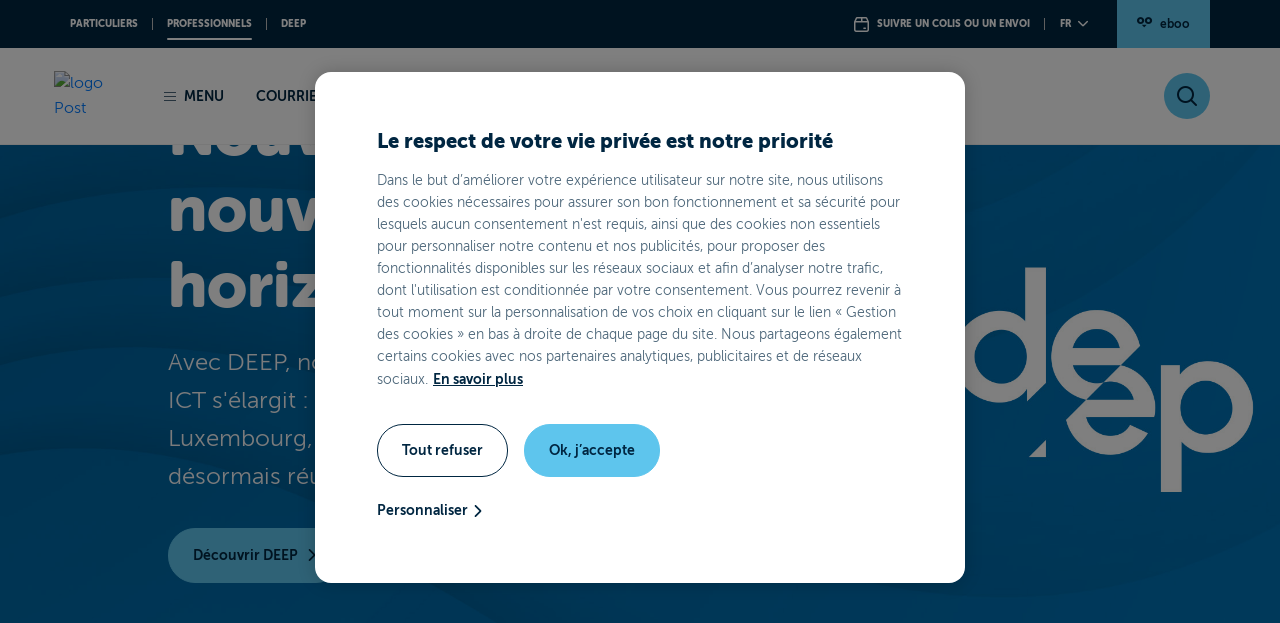

--- FILE ---
content_type: text/html;charset=UTF-8
request_url: https://www.post.lu/fr/business
body_size: 18791
content:




































	
		
			<!DOCTYPE html>






































































<html class="ltr" dir="ltr" lang="fr-FR">

	<head>





































<meta content="text/html; charset=UTF-8" http-equiv="content-type" />












<script type="text/javascript" src="/ruxitagentjs_ICA7NVfghqrux_10327251022105625.js" data-dtconfig="app=b6a120e287fd7e6f|coo=1|owasp=1|featureHash=ICA7NVfghqrux|rdnt=1|uxrgce=1|cuc=skgb1fc2|mel=100000|dpvc=1|md=mdcc1=cLFR_SESSION_STATE_20106|lastModification=1767226082141|tp=500,50,0|srbbv=2|agentUri=/ruxitagentjs_ICA7NVfghqrux_10327251022105625.js|reportUrl=/rb_bf95001xhd|rid=RID_-1155747795|rpid=190191255|domain=post.lu"></script><link data-senna-track="permanent" href="/o/frontend-theme-font-awesome-web/css/main.css" rel="stylesheet" type="text/css" />
<script data-senna-track="permanent" src="/combo?browserId=other&minifierType=js&languageId=fr_FR&t=1767733995144&/o/frontend-js-jquery-web/jquery/jquery.min.js&/o/frontend-js-jquery-web/jquery/bootstrap.bundle.min.js&/o/frontend-js-jquery-web/jquery/collapsible_search.js&/o/frontend-js-jquery-web/jquery/fm.js&/o/frontend-js-jquery-web/jquery/form.js&/o/frontend-js-jquery-web/jquery/popper.min.js&/o/frontend-js-jquery-web/jquery/side_navigation.js" type="text/javascript"></script>


<link href="https://www.post.lu/o/babel-business-theme/images/favicon.ico" rel="icon" />





	

		
			
				<link data-senna-track="temporary" href="https://www.post.lu/fr/business" rel="canonical" />
			
		

	

		
			
				<link data-senna-track="temporary" href="https://www.post.lu/fr/business" hreflang="fr-FR" rel="alternate" />
			
			

	

		
			
				<link data-senna-track="temporary" href="https://www.post.lu/en/business" hreflang="en-US" rel="alternate" />
			
			

	

		
			
				<link data-senna-track="temporary" href="https://www.post.lu/de/business" hreflang="de-DE" rel="alternate" />
			
			

	

		
			
				<link data-senna-track="temporary" href="https://www.post.lu/lb/business" hreflang="lb-LU" rel="alternate" />
			
			

	

		
			
				<link data-senna-track="temporary" href="https://www.post.lu/fr/business" hreflang="x-default" rel="alternate" />
			
			

	





<link class="lfr-css-file" data-senna-track="temporary" href="https://www.post.lu/o/babel-business-theme/css/clay.css?browserId=other&amp;themeId=babelbusinesstheme_WAR_babelbusinesstheme&amp;minifierType=css&amp;languageId=fr_FR&amp;t=1767734042000" id="liferayAUICSS" rel="stylesheet" type="text/css" />



<link data-senna-track="temporary" href="/o/frontend-css-web/main.css?browserId=other&amp;themeId=babelbusinesstheme_WAR_babelbusinesstheme&amp;minifierType=css&amp;languageId=fr_FR&amp;t=1663051820861" id="liferayPortalCSS" rel="stylesheet" type="text/css" />









	

	





	



	

		<link data-senna-track="temporary" href="/combo?browserId=other&amp;minifierType=&amp;themeId=babelbusinesstheme_WAR_babelbusinesstheme&amp;languageId=fr_FR&amp;com_liferay_journal_content_web_portlet_JournalContentPortlet_INSTANCE_f8hYG8QbCAM5:%2Fcss%2Fmain.css&amp;com_liferay_portal_search_web_search_bar_portlet_SearchBarPortlet_INSTANCE_templateSearch:%2Fcss%2Fmain.css&amp;com_liferay_product_navigation_product_menu_web_portlet_ProductMenuPortlet:%2Fcss%2Fmain.css&amp;com_liferay_product_navigation_user_personal_bar_web_portlet_ProductNavigationUserPersonalBarPortlet:%2Fcss%2Fmain.css&amp;com_liferay_site_navigation_menu_web_portlet_SiteNavigationMenuPortlet:%2Fcss%2Fmain.css&amp;com_liferay_staging_bar_web_portlet_StagingBarPortlet:%2Fcss%2Fmain.css&amp;t=1767734042000" id="9bf89b34" rel="stylesheet" type="text/css" />

	







<script data-senna-track="temporary" type="text/javascript">
	// <![CDATA[
		var Liferay = Liferay || {};

		Liferay.Browser = {
			acceptsGzip: function() {
				return true;
			},

			

			getMajorVersion: function() {
				return 143.0;
			},

			getRevision: function() {
				return '537.36';
			},
			getVersion: function() {
				return '143.0';
			},

			

			isAir: function() {
				return false;
			},
			isChrome: function() {
				return true;
			},
			isEdge: function() {
				return false;
			},
			isFirefox: function() {
				return false;
			},
			isGecko: function() {
				return true;
			},
			isIe: function() {
				return false;
			},
			isIphone: function() {
				return false;
			},
			isLinux: function() {
				return false;
			},
			isMac: function() {
				return false;
			},
			isMobile: function() {
				return false;
			},
			isMozilla: function() {
				return false;
			},
			isOpera: function() {
				return false;
			},
			isRtf: function() {
				return true;
			},
			isSafari: function() {
				return true;
			},
			isSun: function() {
				return false;
			},
			isWebKit: function() {
				return true;
			},
			isWindows: function() {
				return true;
			}
		};

		Liferay.Data = Liferay.Data || {};

		Liferay.Data.ICONS_INLINE_SVG = true;

		Liferay.Data.NAV_SELECTOR = '#navigation';

		Liferay.Data.NAV_SELECTOR_MOBILE = '#navigationCollapse';

		Liferay.Data.isCustomizationView = function() {
			return false;
		};

		Liferay.Data.notices = [
			null

			

			
		];

		Liferay.PortletKeys = {
			DOCUMENT_LIBRARY: 'com_liferay_document_library_web_portlet_DLPortlet',
			DYNAMIC_DATA_MAPPING: 'com_liferay_dynamic_data_mapping_web_portlet_DDMPortlet',
			ITEM_SELECTOR: 'com_liferay_item_selector_web_portlet_ItemSelectorPortlet'
		};

		Liferay.PropsValues = {
			JAVASCRIPT_SINGLE_PAGE_APPLICATION_TIMEOUT: 0,
			NTLM_AUTH_ENABLED: false,
			UPLOAD_SERVLET_REQUEST_IMPL_MAX_SIZE: 104857600
		};

		Liferay.ThemeDisplay = {

			

			
				getLayoutId: function() {
					return '827';
				},

				

				getLayoutRelativeControlPanelURL: function() {
					return '/fr/group/post/~/control_panel/manage';
				},

				getLayoutRelativeURL: function() {
					return '/fr/business';
				},
				getLayoutURL: function() {
					return 'https://www.post.lu/fr/business';
				},
				getParentLayoutId: function() {
					return '0';
				},
				isControlPanel: function() {
					return false;
				},
				isPrivateLayout: function() {
					return 'false';
				},
				isVirtualLayout: function() {
					return false;
				},
			

			getBCP47LanguageId: function() {
				return 'fr-FR';
			},
			getCanonicalURL: function() {

				

				return 'https\x3a\x2f\x2fwww\x2epost\x2elu\x2ffr\x2fbusiness';
			},
			getCDNBaseURL: function() {
				return 'https://www.post.lu';
			},
			getCDNDynamicResourcesHost: function() {
				return '';
			},
			getCDNHost: function() {
				return '';
			},
			getCompanyGroupId: function() {
				return '20129';
			},
			getCompanyId: function() {
				return '20102';
			},
			getDefaultLanguageId: function() {
				return 'fr_FR';
			},
			getDoAsUserIdEncoded: function() {
				return '';
			},
			getLanguageId: function() {
				return 'fr_FR';
			},
			getParentGroupId: function() {
				return '20125';
			},
			getPathContext: function() {
				return '';
			},
			getPathImage: function() {
				return '/image';
			},
			getPathJavaScript: function() {
				return '/o/frontend-js-web';
			},
			getPathMain: function() {
				return '/fr/c';
			},
			getPathThemeImages: function() {
				return 'https://www.post.lu/o/babel-business-theme/images';
			},
			getPathThemeRoot: function() {
				return '/o/babel-business-theme';
			},
			getPlid: function() {
				return '2059';
			},
			getPortalURL: function() {
				return 'https://www.post.lu';
			},
			getRealUserId: function() {
				return '20106';
			},
			getScopeGroupId: function() {
				return '20125';
			},
			getScopeGroupIdOrLiveGroupId: function() {
				return '20125';
			},
			getSessionId: function() {
				return '';
			},
			getSiteAdminURL: function() {
				return 'https://www.post.lu/group/post/~/control_panel/manage?p_p_lifecycle=0&p_p_state=maximized&p_p_mode=view';
			},
			getSiteGroupId: function() {
				return '20125';
			},
			getURLControlPanel: function() {
				return '/fr/group/control_panel?refererPlid=2059';
			},
			getURLHome: function() {
				return 'https\x3a\x2f\x2fwww\x2epost\x2elu\x2fweb\x2fpost\x2fparticuliers';
			},
			getUserEmailAddress: function() {
				return '';
			},
			getUserId: function() {
				return '20106';
			},
			getUserName: function() {
				return '';
			},
			isAddSessionIdToURL: function() {
				return false;
			},
			isImpersonated: function() {
				return false;
			},
			isSignedIn: function() {
				return false;
			},

			isStagedPortlet: function() {
				
					
						return false;
					
				
			},

			isStateExclusive: function() {
				return false;
			},
			isStateMaximized: function() {
				return false;
			},
			isStatePopUp: function() {
				return false;
			}
		};

		var themeDisplay = Liferay.ThemeDisplay;

		Liferay.AUI = {

			

			getAvailableLangPath: function() {
				return 'available_languages.jsp?browserId=other&themeId=babelbusinesstheme_WAR_babelbusinesstheme&colorSchemeId=babel-dark&minifierType=js&languageId=fr_FR&t=1767733975855';
			},
			getCombine: function() {
				return true;
			},
			getComboPath: function() {
				return '/combo/?browserId=other&minifierType=&languageId=fr_FR&t=1663051831333&';
			},
			getDateFormat: function() {
				return '%d/%m/%Y';
			},
			getEditorCKEditorPath: function() {
				return '/o/frontend-editor-ckeditor-web';
			},
			getFilter: function() {
				var filter = 'raw';

				
					
						filter = 'min';
					
					

				return filter;
			},
			getFilterConfig: function() {
				var instance = this;

				var filterConfig = null;

				if (!instance.getCombine()) {
					filterConfig = {
						replaceStr: '.js' + instance.getStaticResourceURLParams(),
						searchExp: '\\.js$'
					};
				}

				return filterConfig;
			},
			getJavaScriptRootPath: function() {
				return '/o/frontend-js-web';
			},
			getLangPath: function() {
				return 'aui_lang.jsp?browserId=other&themeId=babelbusinesstheme_WAR_babelbusinesstheme&colorSchemeId=babel-dark&minifierType=js&languageId=fr_FR&t=1663051831333';
			},
			getPortletRootPath: function() {
				return '/html/portlet';
			},
			getStaticResourceURLParams: function() {
				return '?browserId=other&minifierType=&languageId=fr_FR&t=1663051831333';
			}
		};

		Liferay.authToken = 'oJP7Kioa';

		

		Liferay.currentURL = '\x2ffr\x2fbusiness';
		Liferay.currentURLEncoded = '\x252Ffr\x252Fbusiness';
	// ]]>
</script>

<script src="/o/js_loader_config?t=1767733994768" type="text/javascript"></script>
<script data-senna-track="permanent" src="/combo?browserId=other&minifierType=js&languageId=fr_FR&t=1663051831333&/o/frontend-js-web/loader/config.js&/o/frontend-js-web/loader/loader.js&/o/frontend-js-web/aui/aui/aui.js&/o/frontend-js-web/aui/aui-base-html5-shiv/aui-base-html5-shiv.js&/o/frontend-js-web/liferay/browser_selectors.js&/o/frontend-js-web/liferay/modules.js&/o/frontend-js-web/liferay/aui_sandbox.js&/o/frontend-js-web/misc/svg4everybody.js&/o/frontend-js-web/aui/arraylist-add/arraylist-add.js&/o/frontend-js-web/aui/arraylist-filter/arraylist-filter.js&/o/frontend-js-web/aui/arraylist/arraylist.js&/o/frontend-js-web/aui/array-extras/array-extras.js&/o/frontend-js-web/aui/array-invoke/array-invoke.js&/o/frontend-js-web/aui/attribute-base/attribute-base.js&/o/frontend-js-web/aui/attribute-complex/attribute-complex.js&/o/frontend-js-web/aui/attribute-core/attribute-core.js&/o/frontend-js-web/aui/attribute-observable/attribute-observable.js&/o/frontend-js-web/aui/attribute-extras/attribute-extras.js&/o/frontend-js-web/aui/base-base/base-base.js&/o/frontend-js-web/aui/base-pluginhost/base-pluginhost.js&/o/frontend-js-web/aui/classnamemanager/classnamemanager.js&/o/frontend-js-web/aui/datatype-xml-format/datatype-xml-format.js&/o/frontend-js-web/aui/datatype-xml-parse/datatype-xml-parse.js&/o/frontend-js-web/aui/dom-base/dom-base.js&/o/frontend-js-web/aui/dom-core/dom-core.js&/o/frontend-js-web/aui/dom-screen/dom-screen.js&/o/frontend-js-web/aui/dom-style/dom-style.js&/o/frontend-js-web/aui/event-base/event-base.js&/o/frontend-js-web/aui/event-custom-base/event-custom-base.js&/o/frontend-js-web/aui/event-custom-complex/event-custom-complex.js&/o/frontend-js-web/aui/event-delegate/event-delegate.js&/o/frontend-js-web/aui/event-focus/event-focus.js&/o/frontend-js-web/aui/event-hover/event-hover.js&/o/frontend-js-web/aui/event-key/event-key.js&/o/frontend-js-web/aui/event-mouseenter/event-mouseenter.js&/o/frontend-js-web/aui/event-mousewheel/event-mousewheel.js" type="text/javascript"></script>
<script data-senna-track="permanent" src="/combo?browserId=other&minifierType=js&languageId=fr_FR&t=1663051831333&/o/frontend-js-web/aui/event-outside/event-outside.js&/o/frontend-js-web/aui/event-resize/event-resize.js&/o/frontend-js-web/aui/event-simulate/event-simulate.js&/o/frontend-js-web/aui/event-synthetic/event-synthetic.js&/o/frontend-js-web/aui/intl/intl.js&/o/frontend-js-web/aui/io-base/io-base.js&/o/frontend-js-web/aui/io-form/io-form.js&/o/frontend-js-web/aui/io-queue/io-queue.js&/o/frontend-js-web/aui/io-upload-iframe/io-upload-iframe.js&/o/frontend-js-web/aui/io-xdr/io-xdr.js&/o/frontend-js-web/aui/json-parse/json-parse.js&/o/frontend-js-web/aui/json-stringify/json-stringify.js&/o/frontend-js-web/aui/node-base/node-base.js&/o/frontend-js-web/aui/node-core/node-core.js&/o/frontend-js-web/aui/node-event-delegate/node-event-delegate.js&/o/frontend-js-web/aui/node-event-simulate/node-event-simulate.js&/o/frontend-js-web/aui/node-focusmanager/node-focusmanager.js&/o/frontend-js-web/aui/node-pluginhost/node-pluginhost.js&/o/frontend-js-web/aui/node-screen/node-screen.js&/o/frontend-js-web/aui/node-style/node-style.js&/o/frontend-js-web/aui/oop/oop.js&/o/frontend-js-web/aui/plugin/plugin.js&/o/frontend-js-web/aui/pluginhost-base/pluginhost-base.js&/o/frontend-js-web/aui/pluginhost-config/pluginhost-config.js&/o/frontend-js-web/aui/querystring-stringify-simple/querystring-stringify-simple.js&/o/frontend-js-web/aui/queue-promote/queue-promote.js&/o/frontend-js-web/aui/selector-css2/selector-css2.js&/o/frontend-js-web/aui/selector-css3/selector-css3.js&/o/frontend-js-web/aui/selector-native/selector-native.js&/o/frontend-js-web/aui/selector/selector.js&/o/frontend-js-web/aui/widget-base/widget-base.js&/o/frontend-js-web/aui/widget-htmlparser/widget-htmlparser.js&/o/frontend-js-web/aui/widget-skin/widget-skin.js&/o/frontend-js-web/aui/widget-uievents/widget-uievents.js&/o/frontend-js-web/aui/yui-throttle/yui-throttle.js&/o/frontend-js-web/aui/aui-base-core/aui-base-core.js" type="text/javascript"></script>
<script data-senna-track="permanent" src="/combo?browserId=other&minifierType=js&languageId=fr_FR&t=1663051831333&/o/frontend-js-web/aui/aui-base-lang/aui-base-lang.js&/o/frontend-js-web/aui/aui-classnamemanager/aui-classnamemanager.js&/o/frontend-js-web/aui/aui-component/aui-component.js&/o/frontend-js-web/aui/aui-debounce/aui-debounce.js&/o/frontend-js-web/aui/aui-delayed-task-deprecated/aui-delayed-task-deprecated.js&/o/frontend-js-web/aui/aui-event-base/aui-event-base.js&/o/frontend-js-web/aui/aui-event-input/aui-event-input.js&/o/frontend-js-web/aui/aui-form-validator/aui-form-validator.js&/o/frontend-js-web/aui/aui-node-base/aui-node-base.js&/o/frontend-js-web/aui/aui-node-html5/aui-node-html5.js&/o/frontend-js-web/aui/aui-selector/aui-selector.js&/o/frontend-js-web/aui/aui-timer/aui-timer.js&/o/frontend-js-web/liferay/dependency.js&/o/frontend-js-web/liferay/dom_task_runner.js&/o/frontend-js-web/liferay/events.js&/o/frontend-js-web/liferay/language.js&/o/frontend-js-web/liferay/lazy_load.js&/o/frontend-js-web/liferay/liferay.js&/o/frontend-js-web/liferay/util.js&/o/frontend-js-web/liferay/global.bundle.js&/o/frontend-js-web/liferay/portal.js&/o/frontend-js-web/liferay/portlet.js&/o/frontend-js-web/liferay/workflow.js&/o/frontend-js-web/liferay/form.js&/o/frontend-js-web/liferay/form_placeholders.js&/o/frontend-js-web/liferay/icon.js&/o/frontend-js-web/liferay/menu.js&/o/frontend-js-web/liferay/notice.js&/o/frontend-js-web/liferay/poller.js&/o/frontend-js-web/aui/async-queue/async-queue.js&/o/frontend-js-web/aui/base-build/base-build.js&/o/frontend-js-web/aui/cookie/cookie.js&/o/frontend-js-web/aui/event-touch/event-touch.js&/o/frontend-js-web/aui/overlay/overlay.js&/o/frontend-js-web/aui/querystring-stringify/querystring-stringify.js&/o/frontend-js-web/aui/widget-child/widget-child.js&/o/frontend-js-web/aui/widget-position-align/widget-position-align.js&/o/frontend-js-web/aui/widget-position-constrain/widget-position-constrain.js&/o/frontend-js-web/aui/widget-position/widget-position.js" type="text/javascript"></script>
<script data-senna-track="permanent" src="/combo?browserId=other&minifierType=js&languageId=fr_FR&t=1663051831333&/o/frontend-js-web/aui/widget-stack/widget-stack.js&/o/frontend-js-web/aui/widget-stdmod/widget-stdmod.js&/o/frontend-js-web/aui/aui-aria/aui-aria.js&/o/frontend-js-web/aui/aui-io-plugin-deprecated/aui-io-plugin-deprecated.js&/o/frontend-js-web/aui/aui-io-request/aui-io-request.js&/o/frontend-js-web/aui/aui-loading-mask-deprecated/aui-loading-mask-deprecated.js&/o/frontend-js-web/aui/aui-overlay-base-deprecated/aui-overlay-base-deprecated.js&/o/frontend-js-web/aui/aui-overlay-context-deprecated/aui-overlay-context-deprecated.js&/o/frontend-js-web/aui/aui-overlay-manager-deprecated/aui-overlay-manager-deprecated.js&/o/frontend-js-web/aui/aui-overlay-mask-deprecated/aui-overlay-mask-deprecated.js&/o/frontend-js-web/aui/aui-parse-content/aui-parse-content.js&/o/frontend-js-web/liferay/layout_exporter.js&/o/frontend-js-web/liferay/session.js&/o/frontend-js-web/liferay/deprecated.js" type="text/javascript"></script>




	

	<script data-senna-track="temporary" src="/o/js_bundle_config?t=1767734004683" type="text/javascript"></script>


<script data-senna-track="temporary" type="text/javascript">
	// <![CDATA[
		
			
				
		

		

		
	// ]]>
</script>














	

	





	



	

		<script data-senna-track="temporary" src="/combo?browserId=other&amp;minifierType=&amp;themeId=babelbusinesstheme_WAR_babelbusinesstheme&amp;languageId=fr_FR&amp;com_liferay_staging_bar_web_portlet_StagingBarPortlet:%2Fjs%2Fstaging.js&amp;com_liferay_staging_bar_web_portlet_StagingBarPortlet:%2Fjs%2Fstaging_branch.js&amp;com_liferay_staging_bar_web_portlet_StagingBarPortlet:%2Fjs%2Fstaging_version.js&amp;t=1767734042000" type="text/javascript"></script>

	



















<link class="lfr-css-file" data-senna-track="temporary" href="https://www.post.lu/o/babel-business-theme/css/main.css?browserId=other&amp;themeId=babelbusinesstheme_WAR_babelbusinesstheme&amp;minifierType=css&amp;languageId=fr_FR&amp;t=1767734042000" id="liferayThemeCSS" rel="stylesheet" type="text/css" />








	<style data-senna-track="temporary" type="text/css">

		

			

		

			

		

			

		

			

		

			

		

			

		

			

		

			

		

			

		

			

		

	</style>


<script type="text/javascript">
// <![CDATA[
Liferay.Loader.require('frontend-js-spa-web@3.0.56/liferay/init.es', function(frontendJsSpaWeb3056LiferayInitEs) {
(function(){
var frontendJsSpaWebLiferayInitEs = frontendJsSpaWeb3056LiferayInitEs;
(function() {var $ = AUI.$;var _ = AUI._;

Liferay.SPA = Liferay.SPA || {};
Liferay.SPA.cacheExpirationTime = -1;
Liferay.SPA.clearScreensCache = false;
Liferay.SPA.debugEnabled = false;
Liferay.SPA.excludedPaths = ["/c/document_library","/documents","/image"];
Liferay.SPA.loginRedirect = '';
Liferay.SPA.navigationExceptionSelectors = ':not([target="_blank"]):not([data-senna-off]):not([data-resource-href]):not([data-cke-saved-href]):not([data-cke-saved-href])';
Liferay.SPA.requestTimeout = 0;
Liferay.SPA.userNotification = {
	message: 'On dirait que cela prend plus de temps que prévu.',
	timeout: 30000,
	title: 'Oups'
};

frontendJsSpaWebLiferayInitEs.default.init(
	function(app) {
		app.setPortletsBlacklist({"com_liferay_nested_portlets_web_portlet_NestedPortletsPortlet":true,"com_liferay_site_navigation_directory_web_portlet_SitesDirectoryPortlet":true,"com_liferay_login_web_portlet_LoginPortlet":true,"com_liferay_login_web_portlet_FastLoginPortlet":true});
		app.setValidStatusCodes([221,490,494,499,491,492,493,495,220]);
	}
);})();})();
});
// ]]>
</script>













<script data-senna-track="temporary" type="text/javascript">
	if (window.Analytics) {
		window._com_liferay_document_library_analytics_isViewFileEntry = false;
	}
</script>

<script type="text/javascript">
// <![CDATA[
Liferay.on(
	'ddmFieldBlur', function(event) {
		if (window.Analytics) {
			Analytics.send(
				'fieldBlurred',
				'Form',
				{
					fieldName: event.fieldName,
					focusDuration: event.focusDuration,
					formId: event.formId,
					page: event.page
				}
			);
		}
	}
);

Liferay.on(
	'ddmFieldFocus', function(event) {
		if (window.Analytics) {
			Analytics.send(
				'fieldFocused',
				'Form',
				{
					fieldName: event.fieldName,
					formId: event.formId,
					page: event.page
				}
			);
		}
	}
);

Liferay.on(
	'ddmFormPageShow', function(event) {
		if (window.Analytics) {
			Analytics.send(
				'pageViewed',
				'Form',
				{
					formId: event.formId,
					page: event.page,
					title: event.title
				}
			);
		}
	}
);

Liferay.on(
	'ddmFormSubmit', function(event) {
		if (window.Analytics) {
			Analytics.send(
				'formSubmitted',
				'Form',
				{
					formId: event.formId
				}
			);
		}
	}
);

Liferay.on(
	'ddmFormView', function(event) {
		if (window.Analytics) {
			Analytics.send(
				'formViewed',
				'Form',
				{
					formId: event.formId,
					title: event.title
				}
			);
		}
	}
);
// ]]>
</script>



















			<title>Business - POST</title>
		<meta content="initial-scale=1.0, width=device-width" name="viewport" />

		<script src="https://www.post.lu/o/babel-business-theme/js/app_utils.js"></script>

		
        <link rel="stylesheet" href="https://cdn-design.post.lu/assets/themes/theme-business-light.css" />

<meta name="facebook-domain-verification" content="fq6nwvryqw0fxgmmja4gzp7y6mmkre" />
<meta name="google-site-verification" content="ULvGnWK7yc0kuY8klEGI2tWZxj5ukAhgeD_5xuXDVb4" />
<meta name="format-detection" content="telephone=no" />

<link rel="stylesheet" href="https://cdn-design.post.lu/assets/css/custom_post.css?t=1761751628" />
<link rel="stylesheet" href="https://cdn-design.post.lu/assets/css/fix_portal.css?t=1761751628" />
<link rel="stylesheet" href="https://cdn-design.post.lu/assets/css/onetrust.css?t=1761751628" />
<link rel="stylesheet" href="https://cdn-design.post.lu/assets/css/webc-ds.css?t=1761751628" />
<script type="text/javascript" src="https://cdn-design.post.lu/assets/js/app_post.js?t=1761751628"></script>
<script type="text/javascript" src="https://cdn-design.post.lu/assets/js/onetrust.js?t=1761751628"></script>
<script type="text/javascript" src="https://cdn.post.lu/newpostlu/babel-theme/js/custom_cookie_language.min.js?t=1761751628"></script>

<script src="https://cdn.cookielaw.org/scripttemplates/otSDKStub.js" data-document-language="true" type="text/javascript" charset="UTF-8" data-domain-script="3957d693-ce55-4f12-92d9-530ea9a4f778" ></script>
<script type="text/javascript" src="https://cdn.post.lu/newpostlu/babel-theme/js/custom_ana.min.js?t=1761751628"></script>



<script type="application/ld+json">
{
  "@context": "https://schema.org",
  "@graph": [
    {
      "@type": "Organization",
      "@id": "https://www.post.lu/#org",
      "name": "POST Luxembourg",
      "legalName": "POST Luxembourg",
      "brand": { "@type": "Brand", "name": "POST Luxembourg" },
      "url": "https://www.post.lu/",
      "logo": "https://cdn.post.lu/newpostlu/babel-theme/assets/images/logo-post.svg",
      "sameAs": [
        "https://www.linkedin.com/company/post-luxembourg",
        "https://www.facebook.com/POSTLuxembourg",
        "https://www.youtube.com/@POSTLuxembourg"
      ],
      "contactPoint": [
        {
          "@type": "ContactPoint",
          "contactType": "customer support",
          "name": "Luxembourg support",
          "telephone": "+35280028004",
          "availableLanguage": ["fr","en","de"],
          "areaServed": ["LU","FR","Europe"]
        }
      ],
      "address": {
        "@type": "PostalAddress",
        "streetAddress": "38, place de la Gare",
        "postalCode": "L-1616",
        "addressLocality": "Luxembourg",
        "addressCountry": "LU"
      }
    },
    {
      "@type": "WebSite",
      "@id": "https://www.post.lu/#website",
      "url": "https://www.post.lu/",
      "name": "POST Luxembourg",
      "publisher": { "@id": "https://www.post.lu/#org" },
      "inLanguage": "fr"
    },
    {
      "@type": "WebPage",
      "@id": "https://www.post.lu/fr/#webpage",
      "url": "https://www.post.lu/fr/",
      "name": "POST Luxembourg",
      "description": "POST Luxembourg est le leader des services postaux, de télécommunications (Mobile, Internet, TV) et financiers au Luxembourg.",
      "inLanguage": "fr",
      "isPartOf": { "@id": "https://www.post.lu/#website" },
      "about": { "@id": "https://www.post.lu/#org" }
    },
    {
      "@type": "BreadcrumbList",
      "itemListElement": [
        { "@type": "ListItem", "position": 1, "name": "Accueil", "item":
			{
				"@type": "WebSite",
				"@id": "https://www.post.lu/fr/"
			}
		}
      ]
    }
  ]
}
</script>

<meta name="twitter:card" content="summary_large_image" />
<meta name="twitter:title" content="POST Luxembourg" />
<meta name="twitter:description" content="POST Luxembourg est le leader des services postaux, de télécommunications (Mobile, Internet, TV) et financiers au Luxembourg." />
<meta name="twitter:image" content="https://cdn.post.lu/newpostlu/babel-theme/assets/images/logo-post.png" />

<meta property="og:title" content="POST Luxembourg" />
<meta property="og:description" content="POST Luxembourg est le leader des services postaux, de télécommunications (Mobile, Internet, TV) et financiers au Luxembourg." />
<meta property="og:type" content="website" />
<meta property="og:image" content="https://cdn.post.lu/newpostlu/babel-theme/assets/images/logo-post.png" />
<meta property="og:url" content="https://www.post.lu" />
<meta property="og:site_name" content="POST Luxembourg" />
<script>setCookieGMFH("GUEST_LANGUAGE_ID", "fr_FR", 1);</script>

	</head>

	<body class=" controls-visible babel-dark yui3-skin-sam guest-site signed-out public-page site">



















































































		<div id="post-website" >
				

				<div class="skip-links">
        <a data-senna-off="true" href="#menu" data-data-senna-off="true" href="#menu">Aller au menu principal</a>
        <a data-senna-off="true" href="#content" data-data-senna-off="true" href="#content">Aller au contenu</a>
</div>
				<div class="theme-post-business">
					<div class="container-fluid" id="wrapper">

						<header class="header-levels header-dark" id="banner" role="banner">
							<div id="heading">
								<div class="menu-top d-none d-lg-flex">
    <div class="container">
        <div class="d-lg-flex">
                            <nav class="navigation-left">
                    <ul class="navigation-list">
                                <li class="navigation-item">
                                    <a data-senna-off="true" href="/fr/particuliers
                                       "
                                       class=""
                                                aria-label="Ouvrir la page Particuliers de POST"
                                    >Particuliers</a>
                                </li>
                                <li class="navigation-item">
                                    <a data-senna-off="true" href="/fr/business
                                       "
                                       class=" active"
                                                aria-label="Ouvrir la page Business de POST"
                                    >Professionnels</a>
                                </li>
                                <li class="navigation-item"><a data-senna-off="true" href="https://www.deep.eu/fr/lux
                                    "target="_blank" class=""
                                                               aria-label="Ouvrir la page Deep
                                    - Nouvelle fenêtre">Deep</a></li>
                    </ul>
                </nav>

            <nav class="navigation-right">
                <ul class="navigation-list">
                                    <li class="navigation-item">
                                        <a data-senna-off="true" href="/fr/business/produits-et-services/courrier/suivre/suivre-vos-envois"
                                                aria-label="Track parcels"
                                            >
                                                <i class="icon-package-tnt"></i>
                                            Suivre un colis ou un envoi
                                        </a>
                                    </li>

                    <li class="navigation-item">
                        <div class="dropdown dropdown-language-switcher ml-auto">
                            <button class="btn dropdown-toggle" type="button" id="languageSwitcher" data-toggle="dropdown" aria-haspopup="true" aria-expanded="false" aria-label="Aller sur la version française du site POST Luxembourg">
                                fr <i class="icon-chevron-bottom"></i>
                            </button>
                            <div class="dropdown-menu" aria-labelledby="languageSwitcher">
                                        <a data-senna-off="true" class="dropdown-item" href="/de/business" aria-label="Aller sur la version allemande du site POST Luxembourg">de</a>
                                        <a data-senna-off="true" class="dropdown-item" href="/en/business" aria-label="Aller sur la version anglaise du site POST Luxembourg">en</a>
                            </div>
                        </div>
                    </li>

                        <li class="navigation-item">
                                <a data-senna-off="true" target="_blank" href="https://www.eboo.lu/ccpid-web/?lang=fr" aria-label="Accéder à votre compte eboo - Nouvelle fenêtre">
                                        <i class="logo-eboo"></i>
                                    eboo
                                </a>
                        </li>
                </ul>
            </nav>
        </div>
    </div>
</div>
								

<div class="menu-main">
    <div class="container">
        <div class="d-flex align-items-center">
            <div class="logo-wrapper">
                <a data-senna-off="true" href="/business" aria-label="Logo POST Luxembourg - Aller vers la page d’accueil du site POST Luxembourg">
                    <img src="https://cdn.post.lu/newpostlu/babel-theme/assets/images/logo-post.svg" alt="logo Post" />
                </a>
            </div>

            <div class="d-flex d-lg-none align-items-center ml-auto btn-mobile-wrapper">
                <button class="search-wrapper"  data-toggle="modal" data-target="#search-engine-modal" aria-label="Rechercher sur le site post.lu" role="button" type="button">
                    <i class="icon-magnify"></i>
                </button>
                <span class="d-none aria-open">Ouvrir le menu</span>
                <span class="d-none aria-close">Fermer le menu</span>
                <button class="burger-wrapper" aria-label="Ouvrir le menu" role="button" type="button">
                    <span class="burger-wrapper-content">
                        <span></span>
                    </span>
                </button>
            </div>

            <div class="menu-wrapper" id="menu">
                <nav class="menu-content d-none d-lg-block" >
                    <ul class="navigation-level-0-navbar" data-level="0">
                        <li class="navigation-item navigation-item-menu">
                            <a data-senna-off="true" href="javascript:;" class="btn btn-menu" id="btnMenu"><span class="line-wrapper"><span></span></span>Menu</a>
                        </li>
                                <li class="navigation-item navigation-item-sub-levels"
                                    data-id="0">
                                            <a data-senna-off="true"
                                               href="javascript:;" aria-label="Courrier - Nouvelle fenêtre">
                                                Courrier<i class="icon-chevron-bottom"></i>
                                            </a>
                                </li>
                                <li class="navigation-item navigation-item-sub-levels"
                                    data-id="1">
                                            <a data-senna-off="true"
                                               href="javascript:;" aria-label="Finance - Nouvelle fenêtre">
                                                Finance<i class="icon-chevron-bottom"></i>
                                            </a>
                                </li>
                                <li class="navigation-item "
                                    data-id="2">
                                                <a data-senna-off="true"
                                                            href="https://www.deep.lu/fr/lux"
                                                   aria-label="Telecom & ICT - Nouvelle fenêtre">
                                                    Telecom & ICT
                                                </a>
                                </li>
                                <li class="navigation-item "
                                    data-id="3">
                                                <a data-senna-off="true"
                                                            href="/fr/business/contact/nous-contacter"
                                                   aria-label="Accèder à la page de contact - Nouvelle fenêtre">
                                                    Nous contacter
                                                </a>
                                </li>
                    </ul>
                </nav>

                <div class="menu-panel ">
                    <div class="container-lg">
                        <div class="menu-panel-inner">
                            <div class="menu-panel-inner-header">
                                <div class="logo-wrapper">
                                    <a data-senna-off="true" href="/business" tabindex="-1">
                                        <img src="https://cdn.post.lu/newpostlu/babel-theme/assets/images/logo-post.svg" alt="logo Post" />
                                    </a>
                                </div>
                                <div class="btn-close-wrapper">
                                    <a data-senna-off="true" href="javascript:;" class="btn btn-close" id="btnClose" aria-label="Fermer le menu"><span>FERMER</span></a>
                                </div>
                            </div>

                            <div class="navigation-level-wrapper navigation-level-0-wrapper">
                                <ul class="navigation-level-0" data-level="0">
                                                <li class="navigation-item navigation-item-sub-levels" data-id="0">
                                                    
<a data-senna-off="true" href="javascript:;">
    Courrier<i class="icon-chevron-right"></i>
</a>

<div class="navigation-level-wrapper navigation-level-1-wrapper" data-level="1">
    <div class="navigation-level-header d-lg-none">
        <a data-senna-off="true" href="javascript:;" class="previous"><i class="icon-chevron-left"></i>Retour</a>
        <h3 class="title">Courrier</h3>
    </div>

    <ul class="navigation-level-1" data-level="1">

                    

<li class="navigation-item navigation-item-sub-levels">
    <a data-senna-off="true" href="javascript:;" aria-label="">
        <span class="title">Envoyer<i class="icon-chevron-right"></i></span>
    </a>

    <div class="navigation-level-wrapper navigation-level-2-wrapper" data-level="2">
        <div class="navigation-level-header d-lg-none">
            <a data-senna-off="true" href="javascript:;" class="previous"><i class="icon-chevron-left"></i> Retour</a>
            <span class="title h3">Envoyer</span>
        </div>



                        <ul class="navigation-level-2" data-level="2">
                                    <li class="navigation-item">
                                            <a data-senna-off="true" href="/fr/business/produits-et-services/courrier/envoyer/emballages"
                                                aria-label="Emballages" class="menu_final_link">
                                                Emballages
                                            </a>
                                    </li>
                                    <li class="navigation-item">
                                            <a data-senna-off="true" href="/fr/business/produits-et-services/courrier/envoyer/preparer-et-affranchir-ses-envois"
                                                aria-label="Preparing items and paying for postage" class="menu_final_link">
                                                Préparer et affranchir ses envois
                                            </a>
                                    </li>
                                    <li class="navigation-item">
                                            <a data-senna-off="true" href="/fr/business/produits-et-services/courrier/envoyer/acheter-des-timbres-client-professionnel"
                                                aria-label="Acheter des timbres" class="menu_final_link">
                                                Acheter des timbres
                                            </a>
                                    </li>
                                    <li class="navigation-item">
                                            <a data-senna-off="true" href="/fr/business/produits-et-services/courrier/envoyer/planifier-la-recuperation-du-courrier"
                                                aria-label="Planifier la récupération de courrier" class="menu_final_link">
                                                Planifier la récupération de courrier
                                            </a>
                                    </li>
                                    <li class="navigation-item">
                                            <a data-senna-off="true" href="/fr/business/produits-et-services/courrier/envoyer/distribuer-vos-communications-papier"
                                                aria-label="Sending your printed documents" class="menu_final_link">
                                                Distribuer vos communications papier
                                            </a>
                                    </li>
                                    <li class="navigation-item">
                                            <a data-senna-off="true" href="/fr/business/produits-et-services/courrier/envoyer/machine-a-affranchir"
                                                aria-label="Machine à affranchir" class="menu_final_link">
                                                Machine à affranchir
                                            </a>
                                    </li>
                    </ul>

    </div>
</li>


                    

<li class="navigation-item navigation-item-sub-levels">
    <a data-senna-off="true" href="javascript:;" aria-label="">
        <span class="title">Recevoir<i class="icon-chevron-right"></i></span>
    </a>

    <div class="navigation-level-wrapper navigation-level-2-wrapper" data-level="2">
        <div class="navigation-level-header d-lg-none">
            <a data-senna-off="true" href="javascript:;" class="previous"><i class="icon-chevron-left"></i> Retour</a>
            <span class="title h3">Recevoir</span>
        </div>



                        <ul class="navigation-level-2" data-level="2">
                                    <li class="navigation-item">
                                            <a data-senna-off="true" href="/fr/business/produits-et-services/courrier/recevoir/votre-courrier-avec-distri-plus"
                                                aria-label="Planifier la réception de courrier" class="menu_final_link">
                                                Planifier la réception de courrier
                                            </a>
                                    </li>
                                    <li class="navigation-item">
                                            <a data-senna-off="true" href="/fr/business/produits-et-services/courrier/recevoir/garde-de-mon-courrier"
                                                aria-label="Demander la garde de mon courrier en mon absence" class="menu_final_link">
                                                Demander la garde de mon courrier en mon absence
                                            </a>
                                    </li>
                                    <li class="navigation-item">
                                            <a data-senna-off="true" href="/fr/business/produits-et-services/courrier/recevoir/changement-d-adresse"
                                                aria-label="Changement d'adresse" class="menu_final_link">
                                                Changement d'adresse
                                            </a>
                                    </li>
                    </ul>

    </div>
</li>


                    

<li class="navigation-item navigation-item-sub-levels">
    <a data-senna-off="true" href="javascript:;" aria-label="">
        <span class="title">Suivre<i class="icon-chevron-right"></i></span>
    </a>

    <div class="navigation-level-wrapper navigation-level-2-wrapper" data-level="2">
        <div class="navigation-level-header d-lg-none">
            <a data-senna-off="true" href="javascript:;" class="previous"><i class="icon-chevron-left"></i> Retour</a>
            <span class="title h3">Suivre</span>
        </div>



                        <ul class="navigation-level-2" data-level="2">
                                    <li class="navigation-item">
                                            <a data-senna-off="true" href="/fr/business/produits-et-services/courrier/suivre/suivre-vos-envois"
                                                aria-label="Suivre ses envois" class="menu_final_link">
                                                Suivre ses envois
                                            </a>
                                    </li>
                                    <li class="navigation-item">
                                            <a data-senna-off="true" href="/fr/business/produits-et-services/courrier/suivre/solutions-postales"
                                                aria-label="Nos solutions pour suivre vos envois" class="menu_final_link">
                                                Nos solutions pour suivre vos envois
                                            </a>
                                    </li>
                    </ul>

    </div>
</li>


                    

<li class="navigation-item navigation-item-sub-levels">
    <a data-senna-off="true" href="javascript:;" aria-label="">
        <span class="title">Retourner<i class="icon-chevron-right"></i></span>
    </a>

    <div class="navigation-level-wrapper navigation-level-2-wrapper" data-level="2">
        <div class="navigation-level-header d-lg-none">
            <a data-senna-off="true" href="javascript:;" class="previous"><i class="icon-chevron-left"></i> Retour</a>
            <span class="title h3">Retourner</span>
        </div>



                        <ul class="navigation-level-2" data-level="2">
                                    <li class="navigation-item">
                                            <a data-senna-off="true" href="/fr/business/produits-et-services/courrier/retourner/coupon-et-envoi-reponse"
                                                aria-label="Coupons réponses et envois réponses" class="menu_final_link">
                                                Coupons réponses et envois réponses
                                            </a>
                                    </li>
                                    <li class="navigation-item">
                                            <a data-senna-off="true" href="/fr/business/produits-et-services/courrier/retourner/colis-retour"
                                                aria-label="Colis retour" class="menu_final_link">
                                                Colis retour
                                            </a>
                                    </li>
                    </ul>

    </div>
</li>


    </ul>
</div>
                                                </li>

                                                <li class="navigation-item navigation-item-sub-levels" data-id="1">
                                                    
<a data-senna-off="true" href="javascript:;">
    Finance<i class="icon-chevron-right"></i>
</a>

<div class="navigation-level-wrapper navigation-level-1-wrapper" data-level="1">
    <div class="navigation-level-header d-lg-none">
        <a data-senna-off="true" href="javascript:;" class="previous"><i class="icon-chevron-left"></i>Retour</a>
        <h3 class="title">Finance</h3>
    </div>

    <ul class="navigation-level-1" data-level="1">

                    

<li class="navigation-item navigation-item-sub-levels">
    <a data-senna-off="true" href="javascript:;" aria-label="">
        <span class="title">Packs bancaires<i class="icon-chevron-right"></i></span>
    </a>

    <div class="navigation-level-wrapper navigation-level-2-wrapper" data-level="2">
        <div class="navigation-level-header d-lg-none">
            <a data-senna-off="true" href="javascript:;" class="previous"><i class="icon-chevron-left"></i> Retour</a>
            <span class="title h3">Packs bancaires</span>
        </div>



                        <ul class="navigation-level-2" data-level="2">
                                    <li class="navigation-item">
                                            <a data-senna-off="true" href="/fr/business/produits-et-services/finance/packs-bancaires/pour-les-professionnels"
                                                aria-label="Tous nos packs" class="menu_final_link">
                                                Tous nos packs
                                            </a>
                                    </li>
                                    <li class="navigation-item">
                                            <a data-senna-off="true" href="/fr/business/produits-et-services/finance/packs-bancaires/pack-pro-et-proplus"
                                                aria-label="Pack PRO et PRO+" class="menu_final_link">
                                                Pack PRO et PRO+
                                            </a>
                                    </li>
                                    <li class="navigation-item">
                                            <a data-senna-off="true" href="/fr/business/produits-et-services/finance/packs-bancaires/pour-les-associations"
                                                aria-label="Pack Club" class="menu_final_link">
                                                Pack Club
                                            </a>
                                    </li>
                                    <li class="navigation-item">
                                            <a data-senna-off="true" href="/fr/business/produits-et-services/finance/packs-bancaires/nos-cartes-bancaires"
                                                aria-label="Nos cartes bancaires" class="menu_final_link">
                                                Nos cartes bancaires
                                            </a>
                                    </li>
                    </ul>

    </div>
</li>


                    

<li class="navigation-item navigation-item-sub-levels">
    <a data-senna-off="true" href="javascript:;" aria-label="">
        <span class="title">Gestion de banque en ligne<i class="icon-chevron-right"></i></span>
    </a>

    <div class="navigation-level-wrapper navigation-level-2-wrapper" data-level="2">
        <div class="navigation-level-header d-lg-none">
            <a data-senna-off="true" href="javascript:;" class="previous"><i class="icon-chevron-left"></i> Retour</a>
            <span class="title h3">Gestion de banque en ligne</span>
        </div>



                        <ul class="navigation-level-2" data-level="2">
                                    <li class="navigation-item">
                                            <a data-senna-off="true" href="/fr/business/produits-et-services/finance/gestion-de-banque-en-ligne/eboo-pro"
                                                aria-label="eBanking eboo" class="menu_final_link">
                                                eBanking eboo
                                            </a>
                                    </li>
                                    <li class="navigation-item">
                                            <a data-senna-off="true" href="/fr/business/produits-et-services/finance/gestion-de-banque-en-ligne/ebanking-multiline"
                                                aria-label="eBanking MultiLine" class="menu_final_link">
                                                eBanking MultiLine
                                            </a>
                                    </li>
                                    <li class="navigation-item">
                                            <a data-senna-off="true" href="/fr/business/produits-et-services/finance/gestion-de-banque-en-ligne/verification-des-beneficiaires"
                                                aria-label="Vérification des bénéficiaires" class="menu_final_link">
                                                Vérification des bénéficiaires
                                            </a>
                                    </li>
                    </ul>

    </div>
</li>


                    

<li class="navigation-item navigation-item-sub-levels">
    <a data-senna-off="true" href="javascript:;" aria-label="">
        <span class="title">Ouverture de compte<i class="icon-chevron-right"></i></span>
    </a>

    <div class="navigation-level-wrapper navigation-level-2-wrapper" data-level="2">
        <div class="navigation-level-header d-lg-none">
            <a data-senna-off="true" href="javascript:;" class="previous"><i class="icon-chevron-left"></i> Retour</a>
            <span class="title h3">Ouverture de compte</span>
        </div>



                        <ul class="navigation-level-2" data-level="2">
                                    <li class="navigation-item">
                                            <a data-senna-off="true" href="/fr/business/produits-et-services/finance/ouverture-de-compte/welcome-pack"
                                                aria-label="Welcome Pack" class="menu_final_link">
                                                Welcome Pack
                                            </a>
                                    </li>
                    </ul>

    </div>
</li>


                    <li class="navigation-item ">
                            <a data-senna-off="true"  class="menu_final_link"
                               href="/fr/business/produits-et-services/finance/bienvenue
                                "
                                        aria-label="Bienvenue clients ING">
                                <span class="title">Bienvenue clients ING</span>
                                <span class="text"></span>
                            </a>
                    </li>
    </ul>
</div>
                                                </li>

                                                <li class="navigation-item " data-id="3">
                                                        <a data-senna-off="true"  href="https://www.deep.eu/fr/lux"
                                                           target="_blank"
                                                           aria-label="Telecom & ICT - Nouvelle fenêtre">
                                                            Telecom & ICT
                                                        </a>
                                                </li>
                                                <li class="navigation-item " data-id="4">
                                                        <a data-senna-off="true"  href="/fr/business/contact/nous-contacter
                                                            "
                                                        aria-label="Nous contacter">
                                                            Nous contacter
                                                        </a>
                                                </li>
                                </ul>

                                <ul class="navigation-footer">
                                            <li class="navigation-item ">
                                                        <a data-senna-off="true" href="https://www.postgroup.lu/home/le-groupe/notre-identite"
                                                           target="_blank"
                                                           aria-label="Pourquoi POST ? - Nouvelle fenêtre">
                                                            Pourquoi POST ?
                                                        </a>
                                            </li>
                                </ul>

                                <nav class="navigation-secondary navigation-secondary-bordered">
                                    <ul class="navigation-list">
                                                <li class="navigation-item">
                                                            <a data-senna-off="true" href="/fr/particuliers"
                                                            aria-label="Open the Residential page"
                                                            class="">PARTICULIERS
                                                            </a>
                                                </li>
                                                <li class="navigation-item">
                                                            <a data-senna-off="true" href="/fr/business"
                                                            aria-label="Open the Business page"
                                                            class=" active selected">BUSINESS
                                                            </a>
                                                </li>
                                    </ul>

                                    <div class="dropdown dropdown-language-switcher ml-auto">
                                        <button class="btn dropdown-toggle" type="button" id="languageSwitcher" data-toggle="dropdown" aria-haspopup="true" aria-expanded="false" aria-label="Aller sur la version française du site POST Luxembourg">
                                            fr <i class="icon-chevron-bottom"></i>
                                        </button>
                                        <div class="dropdown-menu" aria-labelledby="languageSwitcher">
                                                    <a data-senna-off="true" class="dropdown-item" href="/de/business" aria-label="Aller sur la version allemande du site POST Luxembourg">de</a>
                                                    <a data-senna-off="true" class="dropdown-item" href="/en/business" aria-label="Aller sur la version anglaise du site POST Luxembourg">en</a>
                                        </div>
                                    </div>
                                </nav>

                                <nav class="navigation-secondary">
                                    <ul class="navigation-list">
                                                <li class="navigation-item ">
                                                            <a data-senna-off="true" href="/fr/business/produits-et-services/courrier/suivre/suivre-vos-envois"
                                                            aria-label="TRACK PARCELS">
                                                                <i class="icon-package-tnt"></i> Suivre un colis ou un envoi
                                                            </a>
                                                </li>
                                                <li class="navigation-item ">
                                                            <a data-senna-off="true" href="https://www.eboo.lu/ccpid-web/?lang=fr"
                                                               target="_blank"
                                                               aria-label="eboo - Nouvelle fenêtre">
                                                                <i class="logo-eboo"></i> eboo
                                                            </a>
                                                </li>
                                                <li class="navigation-item  navigation-item-btn">
                                                            <a data-senna-off="true" href="https://www.controlcenter.lu"
                                                               target="_blank"
                                                               aria-label="Accéder à votre espace Control Center - Nouvelle fenêtre">
                                                                <i class="icon-profil"></i> ControlCenter
                                                            </a>
                                                </li>
                                    </ul>
                                </nav>

                            </div>
                        </div>
                    </div>
                </div>

                <button class="search-wrapper d-none d-lg-flex ml-auto" aria-label="Rechercher sur le site post.lu" data-toggle="modal" data-target="#search-engine-modal">
                    <i class="icon-magnify"></i>
                </button>
            </div>
        </div>
    </div>
</div>

<script type="text/javascript">
    function checkParentNode(parentElm) {
        if(parentElm.getAttribute('data-id') !== null) {
            firstLevelId = parentElm.getAttribute('data-id');
        }
        if([...parentElm.classList].indexOf('navigation-level-wrapper') !== -1) {
            parentElm.classList.add("open");
            parentElm.classList.add("opening");
        }
        let linkElmt = findLinkTag(parentElm);
        if(linkElmt.length > 0) {
            linkElmt[0].classList.add("active");
            linkElmt[0].classList.add("selected");
            linkElmt[0].classList.add("open");
            linkElmt[0].classList.add("opening");
        }
        return parentElm.parentNode;
    }

    function findLinkTag(element) {
        return [...element.children].filter(c => c.tagName.toLowerCase() === 'a');
    }

    let finalLinks = document.getElementsByClassName('menu_final_link');
    let elmFound;
    let firstLevelId;
    let urlPath = window.location.pathname.replaceAll(/\/en\/|\/de\/|\/fr\//g,"/")
        .replaceAll(/\/web\//g,"")
        .replaceAll(/\/post-staging\//g,"")
        .replaceAll(/\/post\//g,"");
    // if(urlPath !== '/' || urlPath !== '/particuliers' || urlPath !== '/particuliers/') {
    if(urlPath !== '/') {
        for (let i = 0; i < finalLinks.length; i++) {
            if (window.location.href.includes(finalLinks[i].href)) {
                elmFound = finalLinks[i];
            }
            if (window.location.href === finalLinks[i].href) {
                elmFound = finalLinks[i];
                break;
            }
        }
        if (elmFound) {
            elmFound.classList.add("active");
            elmFound.classList.add("selected");
            let elm = elmFound.parentNode;
            // On remonte jusqu'au parent de level 0
            while (elm.getAttribute('data-level') !== '0') {
                elm = checkParentNode(elm);
            }
        }
        if(firstLevelId) {
            let menuElmts = document.getElementsByClassName('menu-content')[0].querySelectorAll('.navigation-item-sub-levels');
            menuElmts.forEach(e => {
                let menuLinkElmt = findLinkTag(e);
                if (firstLevelId === e.getAttribute('data-id')) {
                    if (menuLinkElmt.length > 0) {
                        menuLinkElmt[0].classList.add("active");
                        menuLinkElmt[0].classList.add("selected");
                    }
                }
            });
        } else {
            if(urlPath.includes('contact')) {
                let ctcElmts = document.getElementsByClassName('menu-content')[0].querySelectorAll('.navigation-item');
                let menuLinkElmt = findLinkTag(ctcElmts[ctcElmts.length-1]);
                if (menuLinkElmt[0].href.includes(window.location.pathname)) {
                    menuLinkElmt[0].classList.add("active");
                    menuLinkElmt[0].classList.add("selected");
                }
            }
        }
    }
    // Burger Aria label
    const bannerElement = document.getElementById("banner");
    const ariaOpenElement = document.querySelector(".aria-open");
    const ariaCloseElement = document.querySelector(".aria-close");
    const burgerWrapperElement = document.querySelector(".burger-wrapper");

    burgerWrapperElement.addEventListener("click", (event) => {
        if (bannerElement.classList.contains('menu-open')) {
            burgerWrapperElement.setAttribute('aria-label', ariaOpenElement.innerHTML);
        } else {
            burgerWrapperElement.setAttribute('aria-label', ariaCloseElement.innerHTML);
        }
    });
</script>
							</div>
						</header>

						<section id="content">
							<div class="content-wrapper">
								<h2 class="hide-accessible" role="heading" aria-level="1">Business</h2>
































































<div class="columns-1" id="main-content" role="main">
	<div class="portlet-layout row">
		<div class="col-md-12 portlet-column portlet-column-only" id="column-1">
			<div class="portlet-dropzone portlet-column-content portlet-column-content-only" id="layout-column_column-1">







































	

	<div class="portlet-boundary portlet-boundary_com_liferay_journal_content_web_portlet_JournalContentPortlet_  portlet-static portlet-static-end portlet-barebone portlet-journal-content " id="p_p_id_com_liferay_journal_content_web_portlet_JournalContentPortlet_INSTANCE_f8hYG8QbCAM5_">
		<span id="p_com_liferay_journal_content_web_portlet_JournalContentPortlet_INSTANCE_f8hYG8QbCAM5"></span>




	

	
		
			






































	
		
<section class="portlet" id="portlet_com_liferay_journal_content_web_portlet_JournalContentPortlet_INSTANCE_f8hYG8QbCAM5">


	<div class="portlet-content">

		<div class="autofit-float autofit-row portlet-header">
			<div class="autofit-col autofit-col-end">
				<div class="autofit-section">




















<div class="visible-interaction">
	
		

		

		

		
	
</div>				</div>
			</div>
		</div>

		
			<div class=" portlet-content-container">
				


	<div class="portlet-body">



	
		
			
				
					



















































	

				

				
					
						


	

		
































	
	
		
			
			
				
					
					
					

						

						<div class="" data-fragments-editor-item-id="20501-3187406" data-fragments-editor-item-type="fragments-editor-mapped-item" >
							


















	
	
		<div class="journal-content-article " data-analytics-asset-id="3184660" data-analytics-asset-title="b2b_homepage_jumbotron_DEEP" data-analytics-asset-type="web-content">
			

			<input type="hidden" class="angular-tags" value="" />


<div class="jumbotron jumbotron-fullscreen jumbotron-fullscreen-mixed
     jumbotron-fullscreen-dark-lg">
    <div class="jumbotron-img-wrapper jumbotron-skewed">
            <picture data-fileentryid="3187389"><source media="(max-width:300px)" srcset="/o/adaptive-media/image/3187389/Thumbnail-300x300/DEEP-Banner-2400x1200.png.jpg?t=1718970060841" /><img class="img-fluid object-fit d-none d-md-block" alt="" data-fileentryid="3187389" src="/documents/20125/1504230/DEEP-Banner-2400x1200.png.jpg/ce563332-165a-4e8f-8555-ddc2312ceaa6?t=1718970060841" /></picture>
            <picture data-fileentryid="3187397"><source media="(max-width:300px)" srcset="/o/adaptive-media/image/3187397/Thumbnail-300x300/DEEP_Banner_1600x800.jpg?t=1718970024219" /><img class="img-fluid object-fit d-block d-md-none" alt="" data-fileentryid="3187397" src="/documents/20125/1504230/DEEP_Banner_1600x800.jpg/2c925098-c830-625c-be0f-13a5eb119e69?t=1718970024219" /></picture>
    </div>

    <div class="jumbotron-text-wrapper">
        <div class="container">
            <div class="row">
                <div class="offset-lg-1 col-lg-6">
                    <h1>Nouvelle marque, nouveaux horizons&nbsp;</h1>

<p>Avec DEEP, notre offre professionnelle Telecom &amp; ICT s'élargit : les savoir-faire de Digora Luxembourg, EBRC, Elgon &amp; POST Telecom sont désormais réunis sous une seule marque !</p>
                        <div class="btn-wrapper mt-4">
                                    <a data-senna-off="true" href="https://www.deep.eu" target="_blank" class="btn btn-primary" aria-label="Découvrir DEEP - Nouvelle fenêtre">
                                        Découvrir DEEP<i class="icon-chevron-right"></i>
                                    </a>
                        </div>
                </div>
            </div>
        </div>
    </div>
</div>
		</div>

		

	




							
						</div>
					
				
			
		
	




	

	

	

	

	

	




	
	
					
				
			
		
	
	


	</div>

			</div>
		
	</div>
</section>
	

		
		







	</div>














































	

	<div class="portlet-boundary portlet-boundary_com_liferay_journal_content_web_portlet_JournalContentPortlet_  portlet-static portlet-static-end portlet-barebone portlet-journal-content " id="p_p_id_com_liferay_journal_content_web_portlet_JournalContentPortlet_INSTANCE_u50U40OhOX5Q_">
		<span id="p_com_liferay_journal_content_web_portlet_JournalContentPortlet_INSTANCE_u50U40OhOX5Q"></span>




	

	
		
			






































	
		
<section class="portlet" id="portlet_com_liferay_journal_content_web_portlet_JournalContentPortlet_INSTANCE_u50U40OhOX5Q">


	<div class="portlet-content">

		<div class="autofit-float autofit-row portlet-header">
			<div class="autofit-col autofit-col-end">
				<div class="autofit-section">




















<div class="visible-interaction">
	
		

		

		

		
	
</div>				</div>
			</div>
		</div>

		
			<div class=" portlet-content-container">
				


	<div class="portlet-body">



	
		
			
				
					



















































	

				

				
					
						


	

		
































	
	
		
			
			
				
					
					
					

						

						<div class="" data-fragments-editor-item-id="20501-1467523" data-fragments-editor-item-type="fragments-editor-mapped-item" >
							


















	
	
		<div class="journal-content-article " data-analytics-asset-id="1342686" data-analytics-asset-title="b2b_homepage_produits_services" data-analytics-asset-type="web-content">
			

			
<section class="module module-tabs-offers">
    <div class="container">
            <div class="row">
                <div class="offset-lg-1 col-lg-5">
                    <div class="title-wrapper">
                        <h2 class="bottom-cut">Découvrez nos produits phares</h2>
                        
                    </div>
                </div>
            </div>

        <div class="row">
            <div class="offset-lg-1 col-lg-10">
                <div class="mb-5">
                    <form data-senna-off="true" onsubmit="return false;">
                        <div class="form-group form-group-search form-group-search-button form-group-search-cancel-button">
                            <div class="form-group-wrapper d-flex align-items-center">
                                <div class="mr-auto form-group-item form-group-item-input w-100">
                                    <button class="input" aria-label="Rechercher..." data-toggle="modal" data-target="#search-engine-modal">Rechercher...<div class="btn"><i class="icon-magnify"></i></div></button>
                                </div>
                            </div>
                        </div>
                    </form>
                </div>
                <div>
                    <nav class="swiper swiper-nav-tabs mx-0" data-swiper-active-slide="">
                        <ul class="nav nav-tabs nav-tabs-underline nav-tabs-underline-swiper swiper-wrapper" id="nav-tab" role="tablist">
                                    <li class="swiper-slide">
                                        <button data-senna-off="true" class="nav-link active" id="pills-0-tab-94139264" data-toggle="tab" data-target="#pills-0-94139264" role="tab" aria-controls="pills-0-94139264" aria-selected="true">
                                            POST Finance
                                        </button>
                                    </li>
                                    <li class="swiper-slide">
                                        <button data-senna-off="true" class="nav-link " id="pills-1-tab-94139264" data-toggle="tab" data-target="#pills-1-94139264" role="tab" aria-controls="pills-1-94139264" aria-selected="true">
                                            POST Courrier
                                        </button>
                                    </li>
                        </ul>

                        <div class="swiper-button-wrapper">
                            <div class="swiper-button-prev"><i class="icon-chevron-left"></i></div>
                            <div class="swiper-button-next"><i class="icon-chevron-right"></i></div>
                        </div>
                    </nav>
                </div>

                <div class="tab-content">
                            <div class="tab-pane fade show active" id="pills-0-94139264" role="tabpanel" aria-labelledby="pills-0-tab-94139264">
                                <div class="row">
                                                <div class="col-md-6">
                                                    <div class="card card-product">
                                                        <div class="card-wrapper">
                                                            <div class="card-img-wrapper">
                                                                <img alt="" data-fileentryid="1467493" src="/documents/20125/1467490/packs_bancaires_jumbotron.jpg/def7d834-7e4e-04bc-2e3e-4b1be2c604d1?t=1678373693801" class="img-fluid object-fit" />
                                                            </div>

                                                            <div class="card-text-wrapper">
                                                                <h3>Pack bancaire PRO</h3>

<p class="Adresse">Notre pack PRO comprend un compte courant accompagné d’un accès eBanking eboo. Gérez vos finances de façon simple et sécurisée, tout en gardant une flexibilité sur la configuration de votre compte et de vos transactions bancaires.</p>
                                                                    <a data-senna-off="true" href="/fr/business/produits-et-services/finance/packs-bancaires/pour-les-professionnels" aria-label="Découvrir le Pack bancaire PRO pour vos transactions bancaires" class="btn btn-primary stretched-link">
                                                                        Découvrir le Pack bancaire PRO <i class="icon-chevron-right"></i>
                                                                    </a>
                                                            </div>
                                                        </div>
                                                    </div>
                                                </div>
                                                <div class="col-md-6">
                                                    <div class="card card-product">
                                                        <div class="card-wrapper">
                                                            <div class="card-img-wrapper">
                                                                <img alt="" data-fileentryid="1470310" src="/documents/20125/1469912/pack_club_jumbotron.jpg/4caef094-d562-6331-39a4-0a677d1ffc48?t=1716454833394" class="img-fluid object-fit" />
                                                            </div>

                                                            <div class="card-text-wrapper">
                                                                <h3>Pack bancaire Club</h3>

<p class="Adresse">Un pack à tarif préférentiel pour supporter les organismes sans but lucratif&nbsp;: associations, clubs, ASBL, ONG, institutions, etc.&nbsp;Si vous n’avez pas de salariés et que vous fonctionnez sur base du bénévolat, ce pack bancaire répondra aux besoins quotidiens de votre structure.</p>
                                                                    <a data-senna-off="true" href="/fr/business/produits-et-services/finance/packs-bancaires/pour-les-associations" aria-label="Découvrir le Pack bancaire Club pour répondre à vos besoins quotidiens" class="btn btn-primary stretched-link">
                                                                        Découvrir le Pack Club <i class="icon-chevron-right"></i>
                                                                    </a>
                                                            </div>
                                                        </div>
                                                    </div>
                                                </div>
                                                <div class="col-md-6">
                                                    <div class="card card-product">
                                                        <div class="card-wrapper">
                                                            <div class="card-img-wrapper">
                                                                <img alt="" data-fileentryid="3319849" src="/documents/20125/1453227/b2b_nos_carte_1200x800.jpg/346ff705-837a-bc0b-3e4a-844513ebbe35?t=1719581263675" class="img-fluid object-fit" />
                                                            </div>

                                                            <div class="card-text-wrapper">
                                                                <h3>Cartes bancaires Pro</h3>

<p>Choisissez la carte bancaire qui répond aux besoins de votre entreprise et de vos collaborateurs parmi nos cartes de crédit et de débit.</p>
                                                                    <a data-senna-off="true" href="/fr/business/produits-et-services/finance/packs-bancaires/nos-cartes-bancaires" aria-label="Découvrir nos cartes" class="btn btn-primary stretched-link">
                                                                        Découvrir nos cartes <i class="icon-chevron-right"></i>
                                                                    </a>
                                                            </div>
                                                        </div>
                                                    </div>
                                                </div>
                                                <div class="col-md-6">
                                                    <div class="card card-product">
                                                        <div class="card-wrapper">
                                                            <div class="card-img-wrapper">
                                                                <img alt="" data-fileentryid="3319857" src="/documents/20125/1453227/b2b_espace_post_1200x800.jpg/9dd32aa0-92bf-66b4-6baa-76a085333c96?t=1719581263142" class="img-fluid object-fit" />
                                                            </div>

                                                            <div class="card-text-wrapper">
                                                                <h3>Prendre rendez-vous</h3>

<p>Pour ouvrir de compte professionnel sans encombre, prenez rendez-vous dans l’un de nos points de vente après avoir découvert notre Welcome Pack.</p>
                                                                    <a data-senna-off="true" href="/fr/particuliers/infos-aide/prise-rdv" aria-label="Prendre rendez-vous" class="btn btn-primary stretched-link">
                                                                        Prendre rendez-vous <i class="icon-chevron-right"></i>
                                                                    </a>
                                                            </div>
                                                        </div>
                                                    </div>
                                                </div>
                                </div>
                            </div>
                            <div class="tab-pane fade show " id="pills-1-94139264" role="tabpanel" aria-labelledby="pills-1-tab-94139264">
                                <div class="row">
                                                <div class="col-md-6">
                                                    <div class="card card-product">
                                                        <div class="card-wrapper">
                                                            <div class="card-img-wrapper">
                                                                <img alt="" data-fileentryid="1455160" src="/documents/20125/1455133/distribution_comm_papier_jumbotron.jpg/f6ddfd3a-a3e7-4010-525f-c8a909f21180?t=1675267106735" class="img-fluid object-fit" />
                                                            </div>

                                                            <div class="card-text-wrapper">
                                                                <h3>DirectMail non adressé</h3>

<p>La solution idéale pour distribuer vos supports de communication afin de promouvoir vos produits et services et ainsi acquérir de nouveaux clients.</p>
                                                                    <a data-senna-off="true" href="/fr/business/produits-et-services/courrier/envoyer/distribuer-vos-communications-papier" aria-label="Découvrir DirectMail votre solution de distribution postale" class="btn btn-primary stretched-link">
                                                                        Découvrir DirectMail <i class="icon-chevron-right"></i>
                                                                    </a>
                                                            </div>
                                                        </div>
                                                    </div>
                                                </div>
                                                <div class="col-md-6">
                                                    <div class="card card-product">
                                                        <div class="card-wrapper">
                                                            <div class="card-img-wrapper">
                                                                <img alt="" data-fileentryid="1458840" src="/documents/20125/1458815/recup_courrier_jumbotron.jpg/3eb0f4e6-44ff-4a5d-0e5b-a313f02e73c1?t=1675685306604" class="img-fluid object-fit" />
                                                            </div>

                                                            <div class="card-text-wrapper">
                                                                <h3>Formule Business</h3>

<p>Faites enlever vos envois par un coursier et planifier la récupération du courrier.&nbsp;</p>
                                                                    <a data-senna-off="true" href="/fr/business/produits-et-services/courrier/envoyer/planifier-la-recuperation-du-courrier" aria-label="Découvrir la Formule Business pour planifier et enlever vos envois" class="btn btn-primary stretched-link">
                                                                        Découvrir la Formule Business <i class="icon-chevron-right"></i>
                                                                    </a>
                                                            </div>
                                                        </div>
                                                    </div>
                                                </div>
                                </div>
                            </div>
                </div>
            </div>
        </div>
    </div>
</section>
		</div>

		

	




							
						</div>
					
				
			
		
	




	

	

	

	

	

	




	
	
					
				
			
		
	
	


	</div>

			</div>
		
	</div>
</section>
	

		
		







	</div>














































	

	<div class="portlet-boundary portlet-boundary_com_liferay_journal_content_web_portlet_JournalContentPortlet_  portlet-static portlet-static-end portlet-barebone portlet-journal-content " id="p_p_id_com_liferay_journal_content_web_portlet_JournalContentPortlet_INSTANCE_B3K2JvShPT8M_">
		<span id="p_com_liferay_journal_content_web_portlet_JournalContentPortlet_INSTANCE_B3K2JvShPT8M"></span>




	

	
		
			






































	
		
<section class="portlet" id="portlet_com_liferay_journal_content_web_portlet_JournalContentPortlet_INSTANCE_B3K2JvShPT8M">


	<div class="portlet-content">

		<div class="autofit-float autofit-row portlet-header">
			<div class="autofit-col autofit-col-end">
				<div class="autofit-section">




















<div class="visible-interaction">
	
		

		

		

		
	
</div>				</div>
			</div>
		</div>

		
			<div class=" portlet-content-container">
				


	<div class="portlet-body">



	
		
			
				
					



















































	

				

				
					
						


	

		
































	
	
		
			
			
				
					
					
					

						

						<div class="" data-fragments-editor-item-id="20501-3306363" data-fragments-editor-item-type="fragments-editor-mapped-item" >
							


















	
	
		<div class="journal-content-article " data-analytics-asset-id="3298976" data-analytics-asset-title="b2b_homepage_swipper_blue" data-analytics-asset-type="web-content">
			

			<section class="module module-swiper-fullscreen module-fullscreen">
    <div class="swiper swiper-fullscreen">
        <div class="swiper-wrapper">
                    <div class="swiper-slide">
                        <div class="swiper-content">
                            <div class="text-wrapper">
                                <div class="container">
                                    <div class="row">
                                        <div class="col-lg-5">
                                            <h2 class="bottom-cut">Un compte bancaire accessible à tous les organismes</h2>
                                            <p></p><p>La possibilité d'ouvrir un compte à toutes les structures&nbsp;: PME, indépendants, start-ups ou associations. &nbsp;Les clients peuvent démarrer leur activité simplement et sans délai.</p><p></p>
                                                <div class="btn-wrapper mt-4">
                                                            <a data-senna-off="true" href="/fr/business/produits-et-services/finance/packs-bancaires/pour-les-professionnels" class="btn btn-primary" aria-label="Découvrir">Découvrir<i class="icon-chevron-right"></i>
                                                            </a>
                                                </div>
                                        </div>
                                    </div>
                                </div>
                            </div>

                            <div class="img-wrapper">
                                    <picture data-fileentryid="3306345"><source media="(max-width:300px)" srcset="/o/adaptive-media/image/3306345/Thumbnail-300x300/b2b_hp_swipper_01_2400x1000.jpg?t=1719583432863" /><img alt="" class="img-fluid object-fit" data-fileentryid="3306345" src="/documents/20125/1453227/b2b_hp_swipper_01_2400x1000.jpg/7e5b310a-a9cc-25a6-4b6c-0a1d135800cf?t=1719583432863" /></picture>
                            </div>
                        </div>
                    </div>
                    <div class="swiper-slide">
                        <div class="swiper-content">
                            <div class="text-wrapper">
                                <div class="container">
                                    <div class="row">
                                        <div class="col-lg-5">
                                            <h2 class="bottom-cut">Welcome Pack – Ouverture de compte facilitée</h2>
                                            <p></p><p>Une documentation travaillée pour vous accompagner lors de l’ouverture d’un compte bancaire professionnel.</p><p></p>
                                                <div class="btn-wrapper mt-4">
                                                            <a data-senna-off="true" href="/fr/business/produits-et-services/finance/ouverture-de-compte/welcome-pack" class="btn btn-primary" aria-label="Découvrir">Découvrir<i class="icon-chevron-right"></i>
                                                            </a>
                                                </div>
                                        </div>
                                    </div>
                                </div>
                            </div>

                            <div class="img-wrapper">
                                    <picture data-fileentryid="3306353"><source media="(max-width:300px)" srcset="/o/adaptive-media/image/3306353/Thumbnail-300x300/b2b_hp_swipper_02_2400x1000.jpg?t=1719583433424" /><img alt="" class="img-fluid object-fit" data-fileentryid="3306353" src="/documents/20125/1453227/b2b_hp_swipper_02_2400x1000.jpg/206c4531-e040-e356-4360-099a448905c7?t=1719583433424" /></picture>
                            </div>
                        </div>
                    </div>
        </div>

        <div class="swiper-footer">
            <div class="container">
                <div class="row">
                    <div class="col-lg-12">
                        <div class="swiper-navigation-wrapper">
                            <div class="swiper-button-wrapper">
                                <button class="swiper-button-prev btn btn-rounded" tabindex="0" role="button" aria-label=""><i class="icon-chevron-left"></i></button>
                                <button class="swiper-button-next btn btn-rounded" tabindex="0" role="button" aria-label=""><i class="icon-chevron-right"></i></button>
                            </div>
                            <div class="swiper-pagination-wrapper">
                                <div class="swiper-pagination"></div>
                            </div>
                        </div>
                    </div>
                </div>
            </div>
        </div>
    </div>
</section>
		</div>

		

	




							
						</div>
					
				
			
		
	




	

	

	

	

	

	




	
	
					
				
			
		
	
	


	</div>

			</div>
		
	</div>
</section>
	

		
		







	</div>














































	

	<div class="portlet-boundary portlet-boundary_com_liferay_journal_content_web_portlet_JournalContentPortlet_  portlet-static portlet-static-end portlet-barebone portlet-journal-content " id="p_p_id_com_liferay_journal_content_web_portlet_JournalContentPortlet_INSTANCE_zfdy08nXXU5H_">
		<span id="p_com_liferay_journal_content_web_portlet_JournalContentPortlet_INSTANCE_zfdy08nXXU5H"></span>




	

	
		
			






































	
		
<section class="portlet" id="portlet_com_liferay_journal_content_web_portlet_JournalContentPortlet_INSTANCE_zfdy08nXXU5H">


	<div class="portlet-content">

		<div class="autofit-float autofit-row portlet-header">
			<div class="autofit-col autofit-col-end">
				<div class="autofit-section">




















<div class="visible-interaction">
	
		

		

		

		
	
</div>				</div>
			</div>
		</div>

		
			<div class=" portlet-content-container">
				


	<div class="portlet-body">



	
		
			
				
					



















































	

				

				
					
						


	

		
































	
	
		
			
			
				
					
					
					

						

						<div class="" data-fragments-editor-item-id="20501-3306414" data-fragments-editor-item-type="fragments-editor-mapped-item" >
							


















	
	
		<div class="journal-content-article " data-analytics-asset-id="3298935" data-analytics-asset-title="b2b_homepage_Pourquoi_POST" data-analytics-asset-type="web-content">
			

			<section class="module module-half-image-bg-card module-half-image-bg-card-data-display">
    <div class="container">
        <div class="row content-wrapper">
            <div class="col-lg-3 d-flex align-items-center">
                <div class="img-wrapper img-wrapper-absolute">
                        <picture data-fileentryid="3306405"><source media="(max-width:300px)" srcset="/o/adaptive-media/image/3306405/Thumbnail-300x300/visuel_apropos_de_post.jpg?t=1719581607526" /><img alt="" data-fileentryid="3306405" src="/documents/20125/1453227/visuel_apropos_de_post.jpg/ee1b4206-f925-d68c-bdce-e51588139298?t=1719581607526" class="img-fluid object-fit" /></picture>
                </div>
            </div>
            <div class="col-lg-9">
                <div class="card card-data-display card-rounded-white card-rounded-white-padding-large">
                    <div class="card-wrapper">
                        <div class="title-wrapper">
                            <h2 class="bottom-cut">Qui sommes-nous&nbsp;?</h2>
                            <p>POST est le principal fournisseur de services postaux et Télécom &amp; ICT au Luxembourg, il propose également une gamme de services financiers.</p>
                        </div>

                            <div class="row">
                                    <div class="col-12 col-md-6 col-lg-5">
                                            <h2>175</h2>

<p>ans de service</p>
                                    </div>
                                    <div class="col-12 col-md-6 col-lg-5">
                                            <h2>4515</h2>

<p>collaborateurs engagés</p>
                                    </div>
                                    <div class="col-12 col-md-6 col-lg-5">
                                            <h2>120k</h2>

<p>comptes bancaires</p>
                                    </div>
                                    <div class="col-12 col-md-6 col-lg-5">
                                            <h2>7.3M</h2>

<p>de colis délivrés par an</p>
                                    </div>
                            </div>

                            <div class="btn-wrapper mt-4">
                                        <a data-senna-off="true" href="https://www.postgroup.lu/home/le-groupe/notre-identite" target="_blank" class="btn btn-primary" aria-label="En apprendre plus sur POST - Nouvelle fenêtre">
                                            En apprendre plus sur POST<i class="icon-chevron-right"></i>
                                        </a>
                            </div>
                    </div>
                </div>
            </div>
        </div>
    </div>
</section>
		</div>

		

	




							
						</div>
					
				
			
		
	




	

	

	

	

	

	




	
	
					
				
			
		
	
	


	</div>

			</div>
		
	</div>
</section>
	

		
		







	</div>














































	

	<div class="portlet-boundary portlet-boundary_com_liferay_journal_content_web_portlet_JournalContentPortlet_  portlet-static portlet-static-end portlet-barebone portlet-journal-content " id="p_p_id_com_liferay_journal_content_web_portlet_JournalContentPortlet_INSTANCE_ET5Gp6BBg93y_">
		<span id="p_com_liferay_journal_content_web_portlet_JournalContentPortlet_INSTANCE_ET5Gp6BBg93y"></span>




	

	
		
			






































	
		
<section class="portlet" id="portlet_com_liferay_journal_content_web_portlet_JournalContentPortlet_INSTANCE_ET5Gp6BBg93y">


	<div class="portlet-content">

		<div class="autofit-float autofit-row portlet-header">
			<div class="autofit-col autofit-col-end">
				<div class="autofit-section">




















<div class="visible-interaction">
	
		

		

		

		
	
</div>				</div>
			</div>
		</div>

		
			<div class=" portlet-content-container">
				


	<div class="portlet-body">



	
		
			
				
					



















































	

				

				
					
						


	

		
































	
	
		
			
			
				
					
					
					

						

						<div class="" data-fragments-editor-item-id="20501-1469361" data-fragments-editor-item-type="fragments-editor-mapped-item" >
							


















	
	
		<div class="journal-content-article " data-analytics-asset-id="1431688" data-analytics-asset-title="b2b_homepage_pre_footer_finance" data-analytics-asset-type="web-content">
			

			<section class="module module-title-text-2-cols module-grey" >
	<div class="container">
		<div class="row justify-content-lg-center">
			<div class="col-lg-10">
				<div class="row d-flex justify-content-center">
							<div class="border-right col-lg-5">
								<h2 class="h3">Vous avez des questions ?</h2>

<p>Contactez-nous gratuitement au <a aria-label="Contactez-nous gratuitement au 8002 8004 depuis le Luxembourg" data-senna-off="true" href="tel:80024000">8002 4</a><a href="tel:80024000">000</a> ou au <a aria-label="Contactez nous +352 2424 8004 depuis l'étranger" data-senna-off="true" href="tel:0035224248004">+352 2424 8004</a>&nbsp;depuis l'étranger de lundi à samedi de 7h à 20h, ou par mail à&nbsp;<br />
<a href="mailto:contactpro.finance@post.lu" rel="noopener noreferrer">contactpro.finance@post.lu</a></p>

							</div>
							<div class="offset-lg-2 col-lg-5">
								<h2 class="h3">Information tarifaire</h2>

<p>Découvrez la liste de tous les produits et services de POST Finance.</p>

									<div class="btn-wrapper mt-4">
												<a data-senna-off="true" href="https://cdn.post.lu/conditions-des-offres/finance/Conditions%20tarifaires/202501_Grille_tarifaire_B2B_A4_FR.pdf" target="_blank" class="btn btn-primary" aria-label="Ouvrir un PDF - Grille tarifaire pro - Nouvelle fenêtre" >Consulter les tarifs<i class="icon-chevron-right"></i></a>
									</div>
							</div>
				</div>
			</div>
		</div>
	</div>
</section>
		</div>

		

	




							
						</div>
					
				
			
		
	




	

	

	

	

	

	




	
	
					
				
			
		
	
	


	</div>

			</div>
		
	</div>
</section>
	

		
		







	</div>






</div>
		</div>
	</div>
</div>

<form action="#" class="hide" id="hrefFm" method="post" name="hrefFm" aria-hidden="true"><span></span><button hidden type="submit"/>Caché</button></form>							</div>
						</section>

						<footer id="footer">
							<div class="container">
	<div class="row">
		<div class="col-lg-2">
			<div class="logo-wrapper">
									<a data-senna-off="true" href="https://www.post.lu">
						<picture data-fileentryid="41906"><source media="(max-width:102px)" srcset="/o/adaptive-media/image/41906/Thumbnail-300x300/logo-post-circle.png?t=1612801803394" /><img alt="Logo POST" data-fileentryid="41906" src="/documents/20125/41074/logo-post-circle.png/f09f96ff-9076-6bd6-f555-28c92abeae8c?t=1612801803394" /></picture>
					</a>
			</div>
		</div>

		<div class="col-lg-3">
			<h4>Accès rapide</h4>
				<ul>
						<li>
								<a data-senna-off="true" href="https://www.mypost.lu?lang=fr" target="_blank" aria-label="Accéder à votre espace MyPost - Nouvelle fenêtre">MyPost</a>
						</li>
						<li>
								<a data-senna-off="true" href="https://www.eboo.lu/ccpid-web/?lang=fr" target="_blank" aria-label="Accéder à votre compte eboo - Nouvelle fenêtre">eboo</a>
						</li>
						<li>
								<a data-senna-off="true" href="/fr/particuliers/colis-courrier/trouver-un-point-de-vente" aria-label="Find a sales outlet">Points de vente</a>
						</li>
						<li>
								<a data-senna-off="true" href="/fr/particuliers/infos-aide/accessibilite" aria-label="Déclaration d’accessibilité">Déclaration d’accessibilité</a>
						</li>
				</ul>
		</div>

		<div class="col-lg-3">
			<h4>Sites Web du groupe</h4>
				<ul>
						<li>
								<a data-senna-off="true" href="https://careers.postgroup.lu/" target="_blank" aria-label="Accéder à la page de recrutement POST - Nouvelle fenêtre">Work@POST</a>
						</li>
						<li>
								<a data-senna-off="true" href="https://www.postphilately.lu/fr-FR" target="_blank" aria-label="Consulter le site de POST Philately - Nouvelle fenêtre">Philately</a>
						</li>
						<li>
								<a data-senna-off="true" href="https://www.postgroup.lu/fr" target="_blank" aria-label="Consulter le site de POST Group - Nouvelle fenêtre">POST Group</a>
						</li>
						<li>
								<a data-senna-off="true" href="https://www.posttechnologies.lu/fr" target="_blank" aria-label="Consulter le site de POST Technologies - Nouvelle fenêtre">POST Technologies</a>
						</li>
				</ul>
		</div>

		<div class="col-lg-3">
			<h4>Besoin d'aide ?</h4>
				<ul>
					<li>
							<a data-senna-off="true" href=""></a>
					</li>
				</ul>
				<ul class="phones">
						<li>
							<i class="icon-phone"></i>
							<div class="text">
								<a data-senna-off="true" href="tel:80024000" aria-label="Appeler le 8002 4000 pour le service Telecom depuis le Luxembourg">
									8002 4000</a> - POST Telecom
							</div>
						</li>
						<li>
							<i class="icon-phone"></i>
							<div class="text">
								<a data-senna-off="true" href="tel:24246080" aria-label="Appeler le 24246080 pour le service Courrier depuis l'étranger">
									2424 6080</a> - POST Courrier
							</div>
						</li>
						<li>
							<i class="icon-phone"></i>
							<div class="text">
								<a data-senna-off="true" href="tel:80028004" aria-label="Appeler le 80028004 pour le service Courrier depuis le Luxembourg">
									8002 8004</a> - POST Finance
							</div>
						</li>
				</ul>

					<a data-senna-off="true" href="/fr/business/contact" class="btn btn-primary btn-primary mt-2">Nous contacter <i class="icon-chevron-right"></i>
					</a>
		</div>
	</div>

	<div class="row mt-4 mt-lg-5">
		<div class="col-12">
				<ul class="socials">
						<li>
							<a data-senna-off="true" href="https://fr-fr.facebook.com/POSTLuxembourg" target="_blank" aria-label="Ouvrir la page Facebook de POST - Nouvelle fenêtre">
								<i class="icon-facebook"></i>
							</a>
						</li>
						<li>
							<a data-senna-off="true" href="https://www.instagram.com/post_luxembourg/?hl=fr" target="_blank" aria-label="Open the POST Instagram page - Nouvelle fenêtre">
								<i class="icon-instagram"></i>
							</a>
						</li>
						<li>
							<a data-senna-off="true" href="https://www.tiktok.com/@post_luxembourg" target="_blank" aria-label="Ouvrir la page Tiktok de POST - Nouvelle fenêtre">
								<i class="icon-tiktok"></i>
							</a>
						</li>
						<li>
							<a data-senna-off="true" href="https://www.linkedin.com/company/posttelecomforbusiness" target="_blank" aria-label="Ouvrir la page Linkedin de POST - Nouvelle fenêtre">
								<i class="icon-linkedin"></i>
							</a>
						</li>
						<li>
							<a data-senna-off="true" href="https://twitter.com/POST_Luxembourg/?lang=fr" target="_blank" aria-label="Ouvrir la page Twitter de POST - Nouvelle fenêtre">
								<i class="icon-twitter"></i>
							</a>
						</li>
				</ul>
		</div>

		<div class="col-12 d-lg-flex justify-content-between">
			<div class="d-lg-flex align-items-lg-center">
				<ul class="legals">
							<li>
									<a data-senna-off="true" href="/fr/business/sitemap">Plan du site</a>
							</li>
							<li>
									<a data-senna-off="true" href="/fr/particuliers/conditions-des-offres" aria-label="Accéder aux Conditions">Conditions</a>
							</li>
							<li>
									<a data-senna-off="true" href="/fr/particuliers/infos-aide/protection-des-donnees" aria-label="Ouvrir la page Protection des données">Protection des données</a>
							</li>
							<li>
									<a data-senna-off="true" href="/fr/particuliers/infos-aide/mentions-legales" aria-label="Open the Legal Notices page">Mentions légales</a>
							</li>
							<li>
									<a data-senna-off="true" href="/web/20125/1567" aria-label="S'inscrire à la newsletter">S'inscrire à la newsletter</a>
							</li>

					<li><a data-senna-off="true" href="javascript:;" class="optanon-toggle-display" aria-label="Configurez vos Cookies">
							Gestion des cookies</a></li>
				</ul>
			</div>
			<p class="copyright">© POST Group 2026</p>
		</div>
	</div>
</div>
						</footer>
					</div>



						<div id="searchengine-app"></div>
						<script type="text/javascript">
							$(document ).ready(function() {
								$('#searchengine-app').load('https://cdn.post.lu/apps-naos/search-engine-web/index.html');
							});
						</script>
				</div>
		</div>


















































































































	

	





	



	









	

	





	



	











<script type="text/javascript">
// <![CDATA[

	
		

			

			
		
	

	Liferay.BrowserSelectors.run();

// ]]>
</script>













<script type="text/javascript">
	// <![CDATA[

		

		Liferay.currentURL = '\x2ffr\x2fbusiness';
		Liferay.currentURLEncoded = '\x252Ffr\x252Fbusiness';

	// ]]>
</script>



	

	

	<script type="text/javascript">
		// <![CDATA[
			
				

				
			
		// ]]>
	</script>












	

	

		

		
	


<script type="text/javascript">
// <![CDATA[
(function() {var $ = AUI.$;var _ = AUI._;
	var onVote = function(event) {
		if (window.Analytics) {
			Analytics.send('VOTE', 'Ratings', {
				className: event.className,
				classPK: event.classPK,
				ratingType: event.ratingType,
				score: event.score
			});
		}
	};

	var onDestroyPortlet = function() {
		Liferay.detach('ratings:vote', onVote);
		Liferay.detach('destroyPortlet', onDestroyPortlet);
	};

	Liferay.on('ratings:vote', onVote);
	Liferay.on('destroyPortlet', onDestroyPortlet);
})();(function() {var $ = AUI.$;var _ = AUI._;
	var pathnameRegexp = /\/documents\/(\d+)\/(\d+)\/(.+?)\/([^&]+)/;

	function handleDownloadClick(event) {
		if (event.target.nodeName.toLowerCase() === 'a' && window.Analytics) {
			var anchor = event.target;
			var match = pathnameRegexp.exec(anchor.pathname);

			var fileEntryId =
				anchor.dataset.analyticsFileEntryId ||
				(anchor.parentElement &&
					anchor.parentElement.dataset.analyticsFileEntryId);

			if (fileEntryId && match) {
				var getParameterValue = function(parameterName) {
					var result = null;

					anchor.search
						.substr(1)
						.split('&')
						.forEach(function(item) {
							var tmp = item.split('=');

							if (tmp[0] === parameterName) {
								result = decodeURIComponent(tmp[1]);
							}
						});

					return result;
				};

				Analytics.send('documentDownloaded', 'Document', {
					groupId: match[1],
					fileEntryId: fileEntryId,
					preview: !!window._com_liferay_document_library_analytics_isViewFileEntry,
					title: decodeURIComponent(match[3].replace(/\+/gi, ' ')),
					version: getParameterValue('version')
				});
			}
		}
	}

	var onDestroyPortlet = function() {
		document.body.removeEventListener('click', handleDownloadClick);
	};

	Liferay.once('destroyPortlet', onDestroyPortlet);

	var onPortletReady = function() {
		document.body.addEventListener('click', handleDownloadClick);
	};

	Liferay.once('portletReady', onPortletReady);
})();(function() {var $ = AUI.$;var _ = AUI._;
	var onShare = function(data) {
		if (window.Analytics) {
			Analytics.send('shared', 'SocialBookmarks', {
				className: data.className,
				classPK: data.classPK,
				type: data.type,
				url: data.url
			});
		}
	};

	var onDestroyPortlet = function() {
		Liferay.detach('socialBookmarks:share', onShare);
		Liferay.detach('destroyPortlet', onDestroyPortlet);
	};

	Liferay.on('socialBookmarks:share', onShare);
	Liferay.on('destroyPortlet', onDestroyPortlet);
})();(function() {var $ = AUI.$;var _ = AUI._;
	var onDestroyPortlet = function() {
		Liferay.detach('messagePosted', onMessagePosted);
		Liferay.detach('destroyPortlet', onDestroyPortlet);
	};

	Liferay.on('destroyPortlet', onDestroyPortlet);

	var onMessagePosted = function(event) {
		if (window.Analytics) {
			Analytics.send('posted', 'Comment', {
				className: event.className,
				classPK: event.classPK,
				commentId: event.commentId,
				text: event.text
			});
		}
	};

	Liferay.on('messagePosted', onMessagePosted);
})();
	if (Liferay.Data.ICONS_INLINE_SVG) {
		svg4everybody(
			{
				attributeName: 'data-href',
				polyfill: true,
				validate: function (src, svg, use) {
					return !src || !src.startsWith('#');
				}
			}
		);
	}

	
		Liferay.Portlet.register('com_liferay_journal_content_web_portlet_JournalContentPortlet_INSTANCE_ET5Gp6BBg93y');
	

	Liferay.Portlet.onLoad(
		{
			canEditTitle: false,
			columnPos: 4,
			isStatic: 'end',
			namespacedId: 'p_p_id_com_liferay_journal_content_web_portlet_JournalContentPortlet_INSTANCE_ET5Gp6BBg93y_',
			portletId: 'com_liferay_journal_content_web_portlet_JournalContentPortlet_INSTANCE_ET5Gp6BBg93y',
			refreshURL: '\x2ffr\x2fc\x2fportal\x2frender_portlet\x3fp_l_id\x3d2059\x26p_p_id\x3dcom_liferay_journal_content_web_portlet_JournalContentPortlet_INSTANCE_ET5Gp6BBg93y\x26p_p_lifecycle\x3d0\x26p_t_lifecycle\x3d0\x26p_p_state\x3dnormal\x26p_p_mode\x3dview\x26p_p_col_id\x3dcolumn-1\x26p_p_col_pos\x3d4\x26p_p_col_count\x3d5\x26p_p_isolated\x3d1\x26currentURL\x3d\x252Ffr\x252Fbusiness',
			refreshURLData: {}
		}
	);

	
		Liferay.Portlet.register('com_liferay_journal_content_web_portlet_JournalContentPortlet_INSTANCE_zfdy08nXXU5H');
	

	Liferay.Portlet.onLoad(
		{
			canEditTitle: false,
			columnPos: 3,
			isStatic: 'end',
			namespacedId: 'p_p_id_com_liferay_journal_content_web_portlet_JournalContentPortlet_INSTANCE_zfdy08nXXU5H_',
			portletId: 'com_liferay_journal_content_web_portlet_JournalContentPortlet_INSTANCE_zfdy08nXXU5H',
			refreshURL: '\x2ffr\x2fc\x2fportal\x2frender_portlet\x3fp_l_id\x3d2059\x26p_p_id\x3dcom_liferay_journal_content_web_portlet_JournalContentPortlet_INSTANCE_zfdy08nXXU5H\x26p_p_lifecycle\x3d0\x26p_t_lifecycle\x3d0\x26p_p_state\x3dnormal\x26p_p_mode\x3dview\x26p_p_col_id\x3dcolumn-1\x26p_p_col_pos\x3d3\x26p_p_col_count\x3d5\x26p_p_isolated\x3d1\x26currentURL\x3d\x252Ffr\x252Fbusiness',
			refreshURLData: {}
		}
	);

	
		Liferay.Portlet.register('com_liferay_journal_content_web_portlet_JournalContentPortlet_INSTANCE_u50U40OhOX5Q');
	

	Liferay.Portlet.onLoad(
		{
			canEditTitle: false,
			columnPos: 1,
			isStatic: 'end',
			namespacedId: 'p_p_id_com_liferay_journal_content_web_portlet_JournalContentPortlet_INSTANCE_u50U40OhOX5Q_',
			portletId: 'com_liferay_journal_content_web_portlet_JournalContentPortlet_INSTANCE_u50U40OhOX5Q',
			refreshURL: '\x2ffr\x2fc\x2fportal\x2frender_portlet\x3fp_l_id\x3d2059\x26p_p_id\x3dcom_liferay_journal_content_web_portlet_JournalContentPortlet_INSTANCE_u50U40OhOX5Q\x26p_p_lifecycle\x3d0\x26p_t_lifecycle\x3d0\x26p_p_state\x3dnormal\x26p_p_mode\x3dview\x26p_p_col_id\x3dcolumn-1\x26p_p_col_pos\x3d1\x26p_p_col_count\x3d5\x26p_p_isolated\x3d1\x26currentURL\x3d\x252Ffr\x252Fbusiness',
			refreshURLData: {}
		}
	);

	
		Liferay.Portlet.register('com_liferay_journal_content_web_portlet_JournalContentPortlet_INSTANCE_f8hYG8QbCAM5');
	

	Liferay.Portlet.onLoad(
		{
			canEditTitle: false,
			columnPos: 0,
			isStatic: 'end',
			namespacedId: 'p_p_id_com_liferay_journal_content_web_portlet_JournalContentPortlet_INSTANCE_f8hYG8QbCAM5_',
			portletId: 'com_liferay_journal_content_web_portlet_JournalContentPortlet_INSTANCE_f8hYG8QbCAM5',
			refreshURL: '\x2ffr\x2fc\x2fportal\x2frender_portlet\x3fp_l_id\x3d2059\x26p_p_id\x3dcom_liferay_journal_content_web_portlet_JournalContentPortlet_INSTANCE_f8hYG8QbCAM5\x26p_p_lifecycle\x3d0\x26p_t_lifecycle\x3d0\x26p_p_state\x3dnormal\x26p_p_mode\x3dview\x26p_p_col_id\x3dcolumn-1\x26p_p_col_pos\x3d0\x26p_p_col_count\x3d5\x26p_p_isolated\x3d1\x26currentURL\x3d\x252Ffr\x252Fbusiness',
			refreshURLData: {}
		}
	);

	
		Liferay.Portlet.register('com_liferay_journal_content_web_portlet_JournalContentPortlet_INSTANCE_B3K2JvShPT8M');
	

	Liferay.Portlet.onLoad(
		{
			canEditTitle: false,
			columnPos: 2,
			isStatic: 'end',
			namespacedId: 'p_p_id_com_liferay_journal_content_web_portlet_JournalContentPortlet_INSTANCE_B3K2JvShPT8M_',
			portletId: 'com_liferay_journal_content_web_portlet_JournalContentPortlet_INSTANCE_B3K2JvShPT8M',
			refreshURL: '\x2ffr\x2fc\x2fportal\x2frender_portlet\x3fp_l_id\x3d2059\x26p_p_id\x3dcom_liferay_journal_content_web_portlet_JournalContentPortlet_INSTANCE_B3K2JvShPT8M\x26p_p_lifecycle\x3d0\x26p_t_lifecycle\x3d0\x26p_p_state\x3dnormal\x26p_p_mode\x3dview\x26p_p_col_id\x3dcolumn-1\x26p_p_col_pos\x3d2\x26p_p_col_count\x3d5\x26p_p_isolated\x3d1\x26currentURL\x3d\x252Ffr\x252Fbusiness',
			refreshURLData: {}
		}
	);
Liferay.Loader.require('metal-dom/src/all/dom', function(metalDomSrcAllDom) {
(function(){
var dom = metalDomSrcAllDom;
(function() {var $ = AUI.$;var _ = AUI._;
	var focusInPortletHandler = dom.delegate(
		document,
		'focusin',
		'.portlet',
		function(event) {
			dom.addClasses(dom.closest(event.delegateTarget, '.portlet'), 'open');
		}
	);

	var focusOutPortletHandler = dom.delegate(
		document,
		'focusout',
		'.portlet',
		function(event) {
			dom.removeClasses(dom.closest(event.delegateTarget, '.portlet'), 'open');
		}
	);
})();})();
});AUI().use('liferay-menu', 'liferay-notice', 'aui-base', 'liferay-session', 'liferay-poller', function(A) {(function() {var $ = AUI.$;var _ = AUI._;
	if (A.UA.mobile) {
		Liferay.Util.addInputCancel();
	}
})();(function() {var $ = AUI.$;var _ = AUI._;
	new Liferay.Menu();

	var liferayNotices = Liferay.Data.notices;

	for (var i = 1; i < liferayNotices.length; i++) {
		new Liferay.Notice(liferayNotices[i]);
	}

	
})();(function() {var $ = AUI.$;var _ = AUI._;
			Liferay.Session = new Liferay.SessionBase(
				{
					autoExtend: true,
					redirectOnExpire: false,
					redirectUrl: 'https\x3a\x2f\x2fwww\x2epost\x2elu\x2fweb\x2fpost\x2fparticuliers',
					sessionLength: 1800,
					sessionTimeoutOffset: 70,
					warningLength: 0
				}
			);

			
		})();});
// ]]>
</script>









<script src="https://www.post.lu/o/babel-business-theme/js/main.js?browserId=other&amp;minifierType=js&amp;languageId=fr_FR&amp;t=1767734042000" type="text/javascript"></script>




<script type="text/javascript">
	// <![CDATA[
		AUI().use(
			'aui-base',
			function(A) {
				var frameElement = window.frameElement;

				if (frameElement && frameElement.getAttribute('id') === 'simulationDeviceIframe') {
					A.getBody().addClass('lfr-has-simulation-panel');
				}
			}
		);
	// ]]>
</script><script type="text/javascript">
// <![CDATA[
Liferay.Loader.require('frontend-js-tooltip-support-web@2.0.5/index', function(frontendJsTooltipSupportWeb205Index) {
(function(){
var TooltipSupport = frontendJsTooltipSupportWeb205Index;
(function() {
try {
TooltipSupport.default()
}
catch (err) {
console.error(err);
}
})();})();
});
// ]]>
</script>	</body>

</html>

		
	



--- FILE ---
content_type: text/css
request_url: https://cdn-design.post.lu/assets/themes/theme-business-light.css
body_size: 5816
content:
/**
 * Do not edit directly, this file was auto-generated.
 * Generated on Tue, 06 Jan 2026 07:36:10 GMT (08:36:10 CET)
 */

@import url("https://cdn-design.post.lu/assets/fonts/museo-sans/css/fonts.css");

:root {
  --global-color-black: #000000;
  --global-color-white: #ffffff;
  --global-product-bamboo: #fabb00;
  --global-product-business: #fabb00;
  --global-product-eboo-s: #247ea8;
  --global-product-eboo-m: #3a7e41;
  --global-product-eboo-l: #8d711e;
  --global-product-next: #60c2db;
  --global-product-5gpower-20gb: #2f6ca7;
  --global-product-5gpower-50gb: #594c9b;
  --global-product-5gpower-100gb: #904c98;
  --global-product-data-to-go-xs: #fbd661;
  --global-product-data-to-go-s: #fbcb48;
  --global-product-data-to-go-m: #fec52c;
  --global-product-data-to-go-l: #fbb924;
  --global-product-data-to-go-xl: #fcb02b;
  --global-product-data-to-go-xxl: #faa028;
  --global-product-pop-particulier-w: #4b94a5;
  --global-product-pop-particulier-mini: #267ea8;
  --global-product-pop-particulier-xs: #316da8;
  --global-product-pop-particulier-s: #223f81;
  --global-product-pop-particulier-m: #3c3369;
  --global-product-pop-particulier-l: #594d9b;
  --global-product-pop-particulier-xl: #6e62ab;
  --global-product-pop-particulier-maxi: #904d99;
  --global-product-pop-business-w: #d3f1f5;
  --global-product-pop-business-mini: #9ddae7;
  --global-product-pop-business-xs: #91d6e2;
  --global-product-pop-business-s: #85d2dd;
  --global-product-pop-business-m: #64cadc;
  --global-product-pop-business-l: #37c2db;
  --global-product-pop-business-xl: #00bbda;
  --global-product-pop-business-maxi: #00a6ca;
  --global-product-entertainme-xs: #9371ad;
  --global-product-entertainme-s: #7c63a6;
  --global-product-entertainme-m: #624a95;
  --global-product-entertainme-l: #533a84;
  --global-product-entertainme-xl: #412d79;
  --global-product-entertainme-maxi: #23174b;
  --global-product-scoubido-mini: #137d6d;
  --global-product-scoubido-xs: #c54820;
  --global-product-scoubido-s: #247ea8;
  --global-product-scoubido-m: #3a7e41;
  --global-product-scoubido-l: #687d15;
  --global-product-scoubido-xl: #8d711e;
  --global-product-scoubido-maxi: #233e81;
  --post-default-yellow-lighter: #fddd80;
  --post-default-yellow-light: #ffed00;
  --post-default-yellow-dark: #fabb00;
  --post-default-yellow-darker: #816101;
  --post-default-blue-lighter: #aee2f6;
  --post-default-blue-light: #5ec5ed;
  --post-default-blue-dark: #00a6d4;
  --post-default-blue-darker: #2f7697;
  --post-default-green-light: #1fa22e;
  --post-default-green-dark: #008836;
  --post-default-green-darker: #006427;
  --post-default-green-darkest: #003d18;
  --post-default-grey-light: #646567;
  --post-default-grey-dark: #3e3d40;
  --post-extra-white-0: rgba(255, 255, 255, 0);
  --post-extra-white-10: rgba(255, 255, 255, 0.1);
  --post-extra-white-20: rgba(255, 255, 255, 0.2);
  --post-extra-white-30: rgba(255, 255, 255, 0.3);
  --post-extra-white-40: rgba(255, 255, 255, 0.4);
  --post-extra-white-50: rgba(255, 255, 255, 0.5);
  --post-extra-white-60: rgba(255, 255, 255, 0.6);
  --post-extra-white-70: rgba(255, 255, 255, 0.7);
  --post-extra-white-80: rgba(255, 255, 255, 0.8);
  --post-extra-white-90: rgba(255, 255, 255, 0.9);
  --post-extra-white-100: #ffffff;
  --post-extra-grey-100: #fafafa;
  --post-extra-grey-200: #f1f1f1;
  --post-extra-grey-300: #e5e5e5;
  --post-extra-grey-400: #d7d7d7;
  --post-extra-grey-500: #cbcbcb;
  --post-extra-grey-600: #c0c0c0;
  --post-extra-grey-700: #b1b1b1;
  --post-extra-blue-50: #f7f8f9;
  --post-extra-blue-100: #e6e9ec;
  --post-extra-blue-200: #bfc9cf;
  --post-extra-blue-300: #99a8b3;
  --post-extra-blue-400: #738796;
  --post-extra-blue-500: #4d677a;
  --post-extra-blue-600: #26465d;
  --post-extra-blue-650: #11324b;
  --post-extra-blue-700: #002641;
  --post-extra-blue-light: #f1fcff;
  --post-extra-blue-dark: #00597b;
  --post-extra-blue-medium: #0077a6;
  --post-extra-blue-business-light: #cedcf8;
  --post-extra-blue-business-dark: #b0c3ea;
  --post-extra-blue-pop: #e2f7ff;
  --post-extra-red-light: #f15c5c;
  --post-extra-red: #d32f2f;
  --post-extra-red-dark: #b41d1d;
  --post-extra-green: #7aa340;
  --post-extra-alert-primary-onlight: #e5f6fb;
  --post-extra-alert-primary-ondark: #00405e;
  --post-extra-alert-secondary-onlight: #ececec;
  --post-extra-alert-secondary-ondark: #234257;
  --post-extra-alert-success-onlight: #e9f6ea;
  --post-extra-alert-success-ondark: #063f3d;
  --post-extra-alert-warning-onlight: #fcf0e5;
  --post-extra-alert-warning-ondark: #2e3434;
  --post-extra-alert-error-onlight: #fbeaea;
  --post-extra-alert-error-ondark: #3f293c;
  --post-extra-yellow-100: #fbd661;
  --post-extra-yellow-200: #fbcb48;
  --post-extra-yellow-300: #fec52c;
  --post-extra-yellow-400: #fbb924;
  --post-extra-yellow-500: #fcb02b;
  --post-extra-yellow-600: #faa028;
  --post-extra-yellow-700: #e88b0e;
  --post-extra-yellow-800: #e56e00;
  --post-extra-yellow-900: #bd5b00;
  --post-extra-yellow-dark: #e1a800;
  --post-extra-dropshadow-small-default-onlight: rgba(0, 38, 65, 0.04);
  --post-extra-dropshadow-small-hover-onlight: rgba(0, 38, 65, 0.1);
  --post-extra-dropshadow-large-default-onlight: rgba(100, 101, 103, 0.2);
  --post-extra-dropshadow-large-hover-onlight: rgba(100, 101, 103, 0.26);
  --post-extra-dropshadow-small-default-ondark: rgba(0, 11, 18, 0.2);
  --post-extra-dropshadow-small-hover-ondark: rgba(0, 11, 18, 0.3);
  --post-extra-dropshadow-large-default-ondark: rgba(0, 11, 18, 0.28);
  --post-extra-dropshadow-large-hover-ondark: rgba(0, 11, 18, 0.35);
  --post-extra-skeleton-background-default-onlight: rgba(230, 233, 236, 1);
  --post-extra-skeleton-background-gradient-onlight: rgba(255, 255, 255, 0.5);
  --post-extra-skeleton-background-default-ondark: rgba(30, 70, 93, 1);
  --post-extra-skeleton-background-gradient-ondark: rgba(0, 38, 65, 0.5);
  --post-extra-orange: #c45500;
  --post-extra-orange-dark: #8f3e00;
  --post-extra-filter-color-1: rgba(0, 38, 65, 0.8);
  --post-extra-filter-color-2: rgba(0, 38, 65, 0);
  --post-extra-gradient-gradient-1-light-color-1: #54ba71;
  --post-extra-gradient-gradient-1-light-color-2: #409a79;
  --post-extra-gradient-gradient-1-dark-color-1: #197a35;
  --post-extra-gradient-gradient-1-dark-color-2: #0c5238;
  --post-extra-gradient-gradient-2-light-color-1: #5ec4ec;
  --post-extra-gradient-gradient-2-light-color-2: #009cd1;
  --post-extra-gradient-gradient-2-dark-color-1: #1d5e7d;
  --post-extra-gradient-gradient-2-dark-color-2: #0c3f57;
  --post-extra-gradient-gradient-3-light-color-1: #fbcb48;
  --post-extra-gradient-gradient-3-light-color-2: #fbb924;
  --post-extra-gradient-gradient-3-dark-color-1: #26465d;
  --post-extra-gradient-gradient-3-dark-color-2: #002641;
  --post-extra-violet-light: #f6e6ff;
  --post-extra-violet: #e5bbff;
  --post-extra-violet-dark: #9540c9;
  --post-extra-lochmara-blue: #007ece;
  --post-extra-lochmara-blue-dark: #005e99;
  --post-extra-scampi-purple: #665aa0;
  --post-extra-scampi-purple-dark: #51487f;
  --typography-font-family-museo-sans-rounded: "museo-sans-rounded", sans-serif;
  --typography-font-family-museo-sans: "museo-sans", sans-serif;
  --typography-font-family-indivisible: "indivisible", sans-serif;
  --typography-font-family-alibaba-sans: "alibaba-sans", sans-serif;
  --typography-font-family-inter: "Inter", sans-serif;
  --container-width-sm: 33.75rem;
  --container-width-md: 45rem;
  --container-width-lg: 60rem;
  --container-width-xl: 73.125rem;
  --container-width-xxl: 82.5rem;
  --spacing-0px-0rem: 0;
  --spacing-1px-0-06rem: 0.0625rem;
  --spacing-2px-0-13rem: 0.125rem;
  --spacing-4px-0-25rem: 0.25rem;
  --spacing-6px-0-4rem: 0.375rem;
  --spacing-8px-0-5rem: 0.5rem;
  --spacing-10px-0-6rem: 0.625rem;
  --spacing-12px-0-8rem: 0.75rem;
  --spacing-14px-0-9rem: 0.875rem;
  --spacing-16px-1rem: 1rem;
  --spacing-18px-1-1rem: 1.125rem;
  --spacing-20px-1-2rem: 1.25rem;
  --spacing-22px-1-3rem: 1.375rem;
  --spacing-24px-1-5rem: 1.5rem;
  --spacing-26px-1-6rem: 1.625rem;
  --spacing-28px-1-8rem: 1.75rem;
  --spacing-32px-2rem: 2rem;
  --spacing-36px-2-2rem: 2.25rem;
  --spacing-38px-2-3rem: 2.375rem;
  --spacing-40px-2-5rem: 2.5rem;
  --spacing-42px-2-6rem: 2.625rem;
  --spacing-44px-2-7rem: 2.75rem;
  --spacing-48px-3rem: 3rem;
  --spacing-50px-3-1rem: 3.125rem;
  --spacing-56px-3-5rem: 3.5rem;
  --spacing-64px-4rem: 4rem;
  --spacing-67px-4-2rem: 4.1875rem;
  --spacing-72px-4-5rem: 4.5rem;
  --spacing-76px-4-75rem: 4.75rem;
  --spacing-80px-5rem: 5rem;
  --spacing-88px-5-5rem: 5.5rem;
  --spacing-96px-6rem: 6rem;
  --spacing-96px-6rem-2: 6.5rem;
  --spacing-114px-7-1rem: 7.125rem;
  --spacing-128px-8rem: 8rem;
  --spacing-144px-9rem: 9rem;
  --spacing-160px-10rem: 10rem;
  --spacing-176px-11rem: 11rem;
  --spacing-192px-12rem: 12rem;
  --spacing-208px-13rem: 13rem;
  --spacing-224px-14rem: 14rem;
  --transition-duration-400: 400ms;
  --transition-duration-default: 200ms;
  --transition-timing-function-cubic: cubic-bezier(0.225, 0.58, 0.35, 1);
  --typography-font-weight-title: 900;
  --typography-font-weight-text: 300;
  --typography-font-weight-alternative: 500;
  --typography-font-weight-strong: 700;
  --typography-font-weight-strongest: 900;
  --text-icon-state-unavailable: var(--post-extra-red);
  --text-icon-state-available: var(--post-default-green-dark);
  --text-icon-state-warning: var(--post-extra-orange);
  --text-icon-primary-onlight: var(--post-extra-blue-700);
  --text-icon-primary-hover-focus-onlight: var(--post-extra-blue-500);
  --text-icon-secondary-onlight: var(--post-extra-blue-500);
  --text-icon-secondary-hover-focus-onlight: var(--post-extra-blue-600);
  --text-icon-tertiary-onlight: var(--post-extra-blue-400);
  --text-icon-tertiary-hover-focus-onlight: var(--post-extra-blue-600);
  --text-icon-primary-ondark: var(--post-extra-white-100);
  --text-icon-primary-hover-focus-ondark: var(--post-extra-blue-100);
  --text-icon-secondary-ondark: var(--post-extra-blue-50);
  --text-icon-secondary-hover-focus-ondark: var(--post-extra-blue-100);
  --text-icon-tertiary-ondark: var(--post-extra-blue-100);
  --text-icon-tertiary-hover-focus-ondark: var(--post-extra-white-100);
  --text-icon-accent-onlight: var(--post-default-blue-light);
  --text-icon-accent-alt-onlight: var(--post-extra-blue-medium);
  --text-icon-accent-ondark: var(--post-default-blue-light);
  --text-icon-accent-alt-ondark: var(--post-extra-blue-business-dark);
  --text-icon-list-onlight: var(--post-extra-blue-medium);
  --text-icon-list-ondark: var(--post-extra-white-100);
  --background-state-unavailable: var(--post-extra-red);
  --background-state-warning: var(--post-extra-yellow-800);
  --background-state-available: var(--post-default-green-dark);
  --background-primary: var(--post-extra-white-100);
  --background-secondary: var(--post-extra-grey-100);
  --background-tertiary: var(--post-extra-blue-700);
  --background-quaternary: var(--post-extra-blue-100);
  --background-quinary: var(--post-extra-blue-200);
  --background-senary: var(--post-extra-blue-300);
  --background-septenary: var(--post-extra-blue-400);
  --background-accent-onlight: var(--post-default-blue-light);
  --background-accent-ondark: var(--post-default-blue-light);
  --border-primary-onlight: var(--post-extra-grey-200);
  --border-secondary-onlight: var(--post-extra-grey-300);
  --border-tertiary-onlight: var(--post-extra-grey-700);
  --border-selected-onlight: var(--post-extra-blue-medium);
  --border-primary-ondark: var(--post-extra-grey-600);
  --border-secondary-ondark: var(--post-extra-grey-500);
  --border-tertiary-ondark: var(--post-extra-white-100);
  --border-selected-ondark: var(--post-default-blue-dark);
  --link-primary-onlight: var(--post-extra-blue-700);
  --link-primary-hover-focus-active-onlight: var(--post-extra-blue-500);
  --link-secondary-onlight: var(--post-extra-blue-500);
  --link-secondary-hover-focus-active-onlight: var(--post-extra-blue-600);
  --link-primary-ondark: var(--post-extra-white-100);
  --link-primary-hover-focus-active-ondark: var(--post-extra-blue-200);
  --link-secondary-ondark: var(--post-extra-blue-50);
  --link-secondary-hover-focus-active-ondark: var(--post-extra-blue-200);
  --button-primary-background-default-onlight: var(--post-default-blue-light);
  --button-primary-background-hover-focus-active-onlight: var(--post-default-blue-dark);
  --button-primary-background-disabled-onlight: var(--post-default-blue-lighter);
  --button-primary-border-default-onlight: var(--post-default-blue-light);
  --button-primary-border-hover-focus-active-onlight: var(--post-default-blue-dark);
  --button-primary-border-disabled-onlight: var(--post-default-blue-lighter);
  --button-primary-text-onlight: var(--post-extra-blue-700);
  --button-primary-background-default-ondark: var(--post-default-blue-light);
  --button-primary-background-hover-focus-active-ondark: var(--post-default-blue-dark);
  --button-primary-background-disabled-ondark: var(--post-default-blue-darker);
  --button-primary-border-default-ondark: var(--post-default-blue-light);
  --button-primary-border-hover-focus-active-ondark: var(--post-default-blue-dark);
  --button-primary-border-disabled-ondark: var(--post-default-blue-darker);
  --button-primary-text-ondark: var(--post-extra-blue-700);
  --button-secondary-background-default-onlight: var(--post-extra-white-0);
  --button-secondary-background-hover-focus-active-onlight: var(--post-extra-blue-100);
  --button-secondary-background-disabled-onlight: var(--post-extra-white-0);
  --button-secondary-border-default-onlight: var(--post-extra-blue-700);
  --button-secondary-border-hover-focus-active-onlight: var(--post-extra-blue-700);
  --button-secondary-border-disabled-onlight: var(--post-extra-blue-300);
  --button-secondary-text-onlight: var(--post-extra-blue-700);
  --button-secondary-background-default-ondark: var(--post-extra-white-0);
  --button-secondary-background-hover-focus-active-ondark: var(--post-extra-white-20);
  --button-secondary-background-disabled-ondark: var(--post-extra-white-0);
  --button-secondary-border-default-ondark: var(--post-extra-white-100);
  --button-secondary-border-hover-focus-active-ondark: var(--post-extra-white-100);
  --button-secondary-border-disabled-ondark: var(--post-extra-blue-400);
  --button-secondary-text-ondark: var(--post-extra-white-100);
  --button-tertiary-background-default-onlight: var(--post-extra-blue-600);
  --button-tertiary-background-hover-focus-active-onlight: var(--post-extra-blue-700);
  --button-tertiary-background-disabled-onlight: var(--post-extra-blue-300);
  --button-tertiary-border-default-onlight: var(--post-extra-blue-600);
  --button-tertiary-border-hover-focus-active-onlight: var(--post-extra-blue-700);
  --button-tertiary-border-disabled-onlight: var(--post-extra-blue-300);
  --button-tertiary-text-onlight: var(--post-extra-white-100);
  --button-tertiary-background-default-ondark: var(--post-extra-white-100);
  --button-tertiary-background-hover-focus-active-ondark: var(--post-extra-grey-200);
  --button-tertiary-background-disabled-ondark: var(--post-extra-blue-400);
  --button-tertiary-border-default-ondark: var(--post-extra-white-100);
  --button-tertiary-border-hover-focus-active-ondark: var(--post-extra-grey-200);
  --button-tertiary-border-disabled-ondark: var(--post-extra-blue-400);
  --button-tertiary-text-ondark: var(--post-extra-blue-700);
  --button-collapse-background-default-onlight: var(--post-extra-blue-100);
  --button-collapse-background-hover-focus-active-onlight: var(--post-extra-blue-200);
  --button-collapse-background-disabled-onlight: var(--post-extra-blue-50);
  --button-collapse-border-default-onlight: var(--post-extra-blue-100);
  --button-collapse-border-hover-focus-active-onlight: var(--post-extra-blue-200);
  --button-collapse-border-disabled-onlight: var(--post-extra-blue-50);
  --button-collapse-text-onlight: var(--post-extra-blue-700);
  --button-collapse-background-default-ondark: var(--post-extra-blue-100);
  --button-collapse-background-hover-focus-active-ondark: var(--post-extra-blue-200);
  --button-collapse-background-disabled-ondark: var(--post-extra-blue-50);
  --button-collapse-border-default-ondark: var(--post-extra-blue-100);
  --button-collapse-border-hover-focus-active-ondark: var(--post-extra-blue-200);
  --button-collapse-border-disabled-ondark: var(--post-extra-blue-50);
  --button-collapse-text-ondark: var(--post-extra-blue-700);
  --button-ai-background-default-onlight: var(--post-extra-violet-light);
  --button-ai-background-hover-focus-active-onlight: var(--post-extra-violet);
  --button-ai-background-disabled-onlight: var(--post-extra-violet-light);
  --button-ai-border-default-onlight: var(--post-extra-violet-light);
  --button-ai-border-hover-focus-active-onlight: var(--post-extra-violet);
  --button-ai-border-disabled-onlight: var(--post-extra-violet-light);
  --button-ai-text-onlight: var(--post-extra-violet-dark);
  --button-ai-background-default-ondark: var(--post-extra-violet-light);
  --button-ai-background-hover-focus-active-ondark: var(--post-extra-violet);
  --button-ai-background-disabled-ondark: var(--post-extra-violet-light);
  --button-ai-border-default-ondark: var(--post-extra-violet-light);
  --button-ai-border-hover-focus-active-ondark: var(--post-extra-violet);
  --button-ai-border-disabled-ondark: var(--post-extra-violet-light);
  --button-ai-text-ondark: var(--post-extra-violet-dark);
  --badge-promo-light-background-default: var(--post-extra-blue-medium);
  --badge-promo-light-background-hover: var(--post-extra-blue-dark);
  --badge-promo-light-border-default: var(--post-extra-blue-medium);
  --badge-promo-light-border-hover: var(--post-extra-blue-dark);
  --badge-promo-light-text: var(--post-extra-white-100);
  --badge-promo-dark-background-default: var(--post-extra-blue-700);
  --badge-promo-dark-background-hover: var(--post-extra-blue-500);
  --badge-promo-dark-border-default: var(--post-extra-blue-700);
  --badge-promo-dark-border-hover: var(--post-extra-blue-500);
  --badge-promo-dark-text: var(--post-extra-white-100);
  --badge-primary-background-default: var(--post-extra-blue-business-light);
  --badge-primary-background-hover: var(--post-extra-blue-business-dark);
  --badge-primary-border-default: var(--post-extra-blue-business-light);
  --badge-primary-border-hover: var(--post-extra-blue-business-dark);
  --badge-primary-text: var(--post-extra-blue-700);
  --badge-secondary-background-default: var(--post-extra-grey-200);
  --badge-secondary-background-hover: var(--post-extra-grey-400);
  --badge-secondary-border-default: var(--post-extra-grey-200);
  --badge-secondary-border-hover: var(--post-extra-grey-400);
  --badge-secondary-text: var(--post-extra-blue-700);
  --badge-tertiary-background-default: var(--post-extra-white-100);
  --badge-tertiary-background-hover: var(--post-extra-grey-200);
  --badge-tertiary-border-default: var(--post-extra-grey-200);
  --badge-tertiary-border-hover: var(--post-extra-grey-200);
  --badge-tertiary-text: var(--post-extra-blue-700);
  --badge-positive-background-default: var(--post-default-green-dark);
  --badge-positive-background-hover: var(--post-default-green-darker);
  --badge-positive-border-default: var(--post-default-green-dark);
  --badge-positive-border-hover: var(--post-default-green-darker);
  --badge-positive-text: var(--post-extra-white-100);
  --badge-negative-background-default: var(--post-extra-red);
  --badge-negative-background-hover: var(--post-extra-red-dark);
  --badge-negative-border-default: var(--post-extra-red);
  --badge-negative-border-hover: var(--post-extra-red-dark);
  --badge-negative-text: var(--post-extra-white-100);
  --badge-warning-background-default: var(--post-extra-yellow-600);
  --badge-warning-background-hover: var(--post-extra-yellow-700);
  --badge-warning-border-default: var(--post-extra-yellow-600);
  --badge-warning-border-hover: var(--post-extra-yellow-700);
  --badge-warning-text: var(--post-extra-blue-700);
  --badge-info-background-default: var(--post-extra-blue-medium);
  --badge-info-background-hover: var(--post-extra-blue-dark);
  --badge-info-border-default: var(--post-extra-blue-medium);
  --badge-info-border-hover: var(--post-extra-blue-dark);
  --badge-info-text: var(--post-extra-white-100);
  --badge-ai-background-default: var(--post-extra-violet-light);
  --badge-ai-background-hover: var(--post-extra-violet);
  --badge-ai-border-default: var(--post-extra-violet-light);
  --badge-ai-border-hover: var(--post-extra-violet);
  --badge-ai-text: var(--post-extra-violet-dark);
  --product-data-to-go-xs-background: var(--global-product-data-to-go-xs);
  --product-data-to-go-xs-text: var(--post-extra-blue-700);
  --product-data-to-go-s-background: var(--global-product-data-to-go-s);
  --product-data-to-go-s-text: var(--post-extra-blue-700);
  --product-data-to-go-m-background: var(--global-product-data-to-go-m);
  --product-data-to-go-m-text: var(--post-extra-blue-700);
  --product-data-to-go-l-background: var(--global-product-data-to-go-l);
  --product-data-to-go-l-text: var(--post-extra-blue-700);
  --product-data-to-go-xl-background: var(--global-product-data-to-go-xl);
  --product-data-to-go-xl-text: var(--post-extra-blue-700);
  --product-data-to-go-xxl-background: var(--global-product-data-to-go-xxl);
  --product-data-to-go-xxl-text: var(--post-extra-blue-700);
  --product-eboo-s-background: var(--global-product-eboo-s);
  --product-eboo-s-text: var(--post-extra-white-100);
  --product-eboo-m-background: var(--global-product-eboo-m);
  --product-eboo-m-text: var(--post-extra-white-100);
  --product-eboo-l-background: var(--global-product-eboo-l);
  --product-eboo-l-text: var(--post-extra-white-100);
  --product-placeholder-dark-background: var(--post-extra-blue-600);
  --product-placeholder-light-background: var(--global-product-pop-business-mini);
  --product-pop-w-background: var(--global-product-pop-business-w);
  --product-pop-w-text: var(--post-extra-blue-700);
  --product-pop-mini-background: var(--global-product-pop-business-mini);
  --product-pop-mini-text: var(--post-extra-blue-700);
  --product-pop-xs-background: var(--global-product-pop-business-xs);
  --product-pop-xs-text: var(--post-extra-blue-700);
  --product-pop-s-background: var(--global-product-pop-business-s);
  --product-pop-s-text: var(--post-extra-blue-700);
  --product-pop-m-background: var(--global-product-pop-business-m);
  --product-pop-m-text: var(--post-extra-blue-700);
  --product-pop-l-background: var(--global-product-pop-business-l);
  --product-pop-l-text: var(--post-extra-blue-700);
  --product-pop-xl-background: var(--global-product-pop-business-xl);
  --product-pop-xl-text: var(--post-extra-blue-700);
  --product-pop-maxi-background: var(--global-product-pop-business-maxi);
  --product-pop-maxi-text: var(--post-extra-blue-700);
  --product-pop-background: var(--post-extra-blue-pop);
  --product-pop-text: var(--post-extra-blue-700);
  --product-placeholder-dark-text: var(--post-extra-white-100);
  --product-placeholder-light-text: var(--post-extra-blue-700);
  --product-entertainme-xs-background: var(--global-product-entertainme-xs);
  --product-entertainme-xs-text: var(--post-extra-white-100);
  --product-entertainme-s-background: var(--global-product-entertainme-s);
  --product-entertainme-s-text: var(--post-extra-white-100);
  --product-entertainme-m-background: var(--global-product-entertainme-m);
  --product-entertainme-m-text: var(--post-extra-white-100);
  --product-entertainme-l-background: var(--global-product-entertainme-l);
  --product-entertainme-l-text: var(--post-extra-white-100);
  --product-entertainme-xl-background: var(--global-product-entertainme-xl);
  --product-entertainme-xl-text: var(--post-extra-white-100);
  --product-entertainme-maxi-background: var(--global-product-entertainme-maxi);
  --product-entertainme-maxi-text: var(--post-extra-white-100);
  --product-visa-easy: var(--post-extra-white-100);
  --product-visa-easy-text: var(--post-extra-blue-700);
  --product-visa-debit: var(--post-default-blue-light);
  --product-visa-debit-text: var(--post-extra-blue-700);
  --product-visa-visa: var(--post-default-green-dark);
  --product-visa-visa-text: var(--post-extra-white-100);
  --product-visa-gold: var(--post-default-yellow-dark);
  --product-visa-gold-text: var(--post-extra-blue-700);
  --price-amount-onlight: var(--post-extra-blue-medium);
  --price-amount-ondark: var(--post-extra-white-100);
  --alert-primary-border-onlight: var(--post-extra-blue-medium);
  --alert-primary-background-onlight: var(--post-extra-alert-primary-onlight);
  --alert-primary-text-onlight: var(--post-extra-blue-700);
  --alert-primary-border-ondark: var(--post-extra-blue-medium);
  --alert-primary-background-ondark: var(--post-extra-alert-primary-ondark);
  --alert-primary-text-ondark: var(--post-extra-white-100);
  --alert-secondary-border-onlight: var(--post-default-grey-dark);
  --alert-secondary-background-onlight: var(--post-extra-alert-secondary-onlight);
  --alert-secondary-text-onlight: var(--post-extra-blue-700);
  --alert-secondary-border-ondark: var(--post-extra-grey-700);
  --alert-secondary-background-ondark: var(--post-extra-alert-secondary-ondark);
  --alert-secondary-text-ondark: var(--post-extra-white-100);
  --alert-success-border-onlight: var(--post-default-green-dark);
  --alert-success-background-onlight: var(--post-extra-alert-success-onlight);
  --alert-success-text-onlight: var(--post-extra-blue-700);
  --alert-success-border-ondark: var(--post-default-green-light);
  --alert-success-background-ondark: var(--post-extra-alert-success-ondark);
  --alert-success-text-ondark: var(--post-extra-white-100);
  --alert-warning-border-onlight: var(--post-extra-yellow-800);
  --alert-warning-background-onlight: var(--post-extra-alert-warning-onlight);
  --alert-warning-text-onlight: var(--post-extra-blue-700);
  --alert-warning-border-ondark: var(--post-extra-yellow-800);
  --alert-warning-background-ondark: var(--post-extra-alert-warning-ondark);
  --alert-warning-text-ondark: var(--post-extra-white-100);
  --alert-error-border-onlight: var(--post-extra-red);
  --alert-error-background-onlight: var(--post-extra-alert-error-onlight);
  --alert-error-text-onlight: var(--post-extra-blue-700);
  --alert-error-border-ondark: var(--post-extra-red);
  --alert-error-background-ondark: var(--post-extra-alert-error-ondark);
  --alert-error-text-ondark: var(--post-extra-white-100);
  --alert-global-background: var(--post-default-blue-light);
  --alert-global-text: var(--post-extra-blue-700);
  --alert-global-link: var(--post-extra-blue-700);
  --alert-global-link-hover: var(--post-extra-blue-600);
  --input-border-default: var(--post-extra-blue-400);
  --input-border-hover-focus: var(--post-extra-blue-700);
  --input-border-disabled: var(--post-extra-blue-400);
  --input-border-selected-blue: var(--post-extra-blue-medium);
  --input-border-selected-green: var(--post-default-green-dark);
  --input-border-success: var(--post-default-green-dark);
  --input-border-error: var(--post-extra-red);
  --input-background-default: var(--post-extra-white-100);
  --input-background-disabled: var(--post-extra-blue-100);
  --input-background-selected-blue: var(--post-default-blue-light);
  --input-background-alternative: var(--post-extra-blue-100);
  --input-text: var(--post-extra-blue-700);
  --input-text-placeholder: var(--post-extra-blue-400);
  --input-text-helper: var(--post-extra-blue-500);
  --input-text-disabled: var(--post-extra-blue-400);
  --input-text-success: var(--post-default-green-dark);
  --input-text-warning: var(--post-extra-orange);
  --input-text-error: var(--post-extra-red);
  --input-checker-default: var(--post-extra-blue-400);
  --input-checker-hover-focus: var(--post-extra-blue-700);
  --input-checker-selected: var(--post-default-green-dark);
  --input-checker-disabled: var(--post-extra-blue-300);
  --input-checker-error: var(--post-extra-red);
  --input-radio-default: var(--post-extra-blue-400);
  --input-radio-hover-focus: var(--post-extra-blue-700);
  --input-radio-selected-blue: var(--post-extra-blue-700);
  --input-radio-selected-green: var(--post-default-green-dark);
  --input-radio-background-disabled: var(--post-extra-grey-200);
  --input-radio-border-disabled: var(--post-extra-grey-700);
  --input-radio-error: var(--post-extra-red);
  --input-switch-off-default: var(--post-extra-blue-400);
  --input-switch-off-hover-focus: var(--post-extra-blue-700);
  --input-switch-off-disabled: var(--post-extra-grey-700);
  --input-switch-off-error: var(--post-extra-red);
  --input-switch-off-background-default: var(--post-extra-white-100);
  --input-switch-off-background-disabled: var(--post-extra-blue-100);
  --input-switch-on-default: var(--post-default-green-dark);
  --input-switch-on-hover-focus: var(--post-default-green-darker);
  --input-switch-on-disabled: var(--post-extra-blue-100);
  --input-switch-on-error: var(--post-extra-red);
  --input-switch-on-ball: var(--post-extra-white-100);
  --input-date-current-selected: var(--post-extra-blue-700);
  --input-date-hover: var(--post-extra-blue-200);
  --input-date-range: var(--post-extra-blue-100);
  --toast-background: var(--post-extra-blue-700);
  --toast-text: var(--post-extra-white-100);
  --toast-icon: var(--post-extra-white-100);
  --toast-info: var(--post-extra-blue-medium);
  --toast-positive: var(--post-default-green-dark);
  --toast-negative: var(--post-extra-red-dark);
  --toast-warning: var(--post-extra-yellow-800);
  --tabs-highlight-active: var(--post-extra-blue-700);
  --tabs-highlight-inactive: var(--post-extra-grey-200);
  --tabs-item-active: var(--post-extra-blue-700);
  --tabs-item-inactive: var(--post-extra-blue-500);
  --tabs-underline: var(--post-extra-grey-200);
  --skeleton-background-default-onlight: var(--post-extra-skeleton-background-default-onlight);
  --skeleton-background-gradient-onlight: var(--post-extra-skeleton-background-gradient-onlight);
  --skeleton-background-default-ondark: var(--post-extra-skeleton-background-default-ondark);
  --skeleton-background-gradient-ondark: var(--post-extra-skeleton-background-gradient-ondark);
  --dropshadow-small-default-onlight: var(--post-extra-dropshadow-small-default-onlight);
  --dropshadow-small-hover-onlight: var(--post-extra-dropshadow-small-hover-onlight);
  --dropshadow-large-default-onlight: var(--post-extra-dropshadow-large-default-onlight);
  --dropshadow-large-hover-onlight: var(--post-extra-dropshadow-large-hover-onlight);
  --dropshadow-small-default-ondark: var(--post-extra-dropshadow-small-default-ondark);
  --dropshadow-small-hover-ondark: var(--post-extra-dropshadow-small-hover-ondark);
  --dropshadow-large-default-ondark: var(--post-extra-dropshadow-large-default-ondark);
  --dropshadow-large-hover-ondark: var(--post-extra-dropshadow-large-hover-ondark);
  --dropdown-background-hover: var(--post-extra-blue-50);
  --dropdown-background-selected: var(--post-extra-blue-100);
  --dropdown-scrollbar: var(--post-extra-blue-300);
  --gradient-primary-color-1: var(--post-extra-gradient-gradient-2-light-color-1);
  --gradient-primary-color-2: var(--post-extra-gradient-gradient-2-light-color-2);
  --player-video-filter-color-1: var(--post-extra-filter-color-1);
  --player-video-filter-color-2: var(--post-extra-filter-color-2);
  --player-progress-background-default-onlight: var(--post-extra-blue-100);
  --player-progress-background-default-ondark: var(--post-extra-white-70);
  --player-progress-background-active-onlight: var(--post-extra-blue-medium);
  --player-progress-background-active-ondark: var(--post-default-blue-light);
  --player-progress-control-border: var(--post-extra-blue-200);
  --player-progress-control-background: var(--post-extra-white-100);
  --player-button-background-default-onlight: var(--post-extra-blue-100);
  --player-button-background-default-ondark: var(--post-extra-white-30);
  --player-text-onlight: var(--post-extra-blue-700);
  --player-text-ondark: var(--post-extra-white-100);
  --swiper-bullet-active-onlight: var(--post-extra-blue-700);
  --swiper-bullet-inactive-onlight: var(--post-extra-blue-200);
  --swiper-bullet-active-ondark: var(--post-extra-white-100);
  --swiper-bullet-inactive-ondark: var(--post-extra-white-50);
  --progress-pill-background-inactive: var(--post-extra-blue-500);
  --progress-pill-text-inactive: var(--post-extra-blue-500);
  --progress-pill-background-inactive-alt: var(--post-extra-blue-200);
  --progress-pill-text-inactive-alt: var(--post-extra-blue-600);
  --progress-pill-background-current: var(--post-extra-blue-medium);
  --progress-pill-text-current: var(--post-extra-white-100);
  --progress-pill-background-checked: var(--post-default-green-dark);
  --progress-pill-text-checked: var(--post-extra-white-100);
  --progress-separator-inactive: var(--post-extra-blue-100);
  --progress-separator-active: var(--post-default-green-dark);
  --spinner-onlight: var(--post-extra-blue-700);
  --spinner-ondark: var(--post-extra-white-100);
  --spinner-switch-off: var(--post-extra-white-100);
  --stepper-background: var(--post-extra-blue-200);
  --stepper-text: var(--post-extra-blue-700);
  --popover-background: var(--post-extra-blue-100);
  --popover-text: var(--post-extra-blue-700);
  --graph-color-1: var(--post-extra-blue-medium);
  --graph-color-2: var(--post-extra-yellow-900);
  --graph-color-3: var(--global-product-5gpower-50gb);
  --graph-color-4: var(--global-product-eboo-m);
  --graph-color-5: var(--post-extra-red);
  --graph-color-6: var(--global-product-scoubido-mini);
  --graph-positive: var(--post-default-green-dark);
  --graph-negative: var(--post-extra-red);
  --graph-warning: var(--post-extra-yellow-800);
  --graph-background-inactive: var(--post-extra-grey-300);
  --header-text-onlight: var(--post-extra-blue-700);
  --header-text-hover-focus-onlight: var(--post-extra-blue-500);
  --header-underline-onlight: var(--post-extra-blue-700);
  --header-text-ondark: var(--post-extra-white-100);
  --header-text-hover-focus-ondark: var(--post-extra-blue-200);
  --header-underline-ondark: var(--post-extra-white-100);
  --navigation-highlight: var(--post-extra-blue-medium);
  --navigation-item-current: var(--post-extra-blue-700);
  --navigation-item-default: var(--post-extra-blue-500);
  --table-background-even: var(--post-extra-white-100);
  --table-background-odd: var(--post-extra-grey-100);
  --table-background-hover: var(--post-extra-blue-100);
  --table-background-selected: var(--post-extra-alert-success-onlight);
  --avatar-1-background: var(--post-extra-blue-medium);
  --avatar-1-background-hover-focus-active: var(--post-extra-blue-dark);
  --avatar-1-border: var(--post-extra-blue-medium);
  --avatar-1-border-hover-focus-active: var(--post-extra-blue-dark);
  --avatar-1-text: var(--post-extra-white-100);
  --avatar-2-background: var(--post-extra-lochmara-blue);
  --avatar-2-background-hover-focus-active: var(--post-extra-lochmara-blue-dark);
  --avatar-2-border: var(--post-extra-lochmara-blue);
  --avatar-2-border-hover-focus-active: var(--post-extra-lochmara-blue-dark);
  --avatar-2-text: var(--post-extra-white-100);
  --avatar-3-background: var(--post-default-green-dark);
  --avatar-3-background-hover-focus-active: var(--post-default-green-darker);
  --avatar-3-border: var(--post-default-green-dark);
  --avatar-3-border-hover-focus-active: var(--post-default-green-darker);
  --avatar-3-text: var(--post-extra-white-100);
  --avatar-4-background: var(--post-default-green-darker);
  --avatar-4-background-hover-focus-active: var(--post-default-green-darkest);
  --avatar-4-border: var(--post-default-green-darker);
  --avatar-4-border-hover-focus-active: var(--post-default-green-darkest);
  --avatar-4-text: var(--post-extra-white-100);
  --avatar-5-background: var(--post-extra-orange);
  --avatar-5-background-hover-focus-active: var(--post-extra-orange-dark);
  --avatar-5-border: var(--post-extra-orange);
  --avatar-5-border-hover-focus-active: var(--post-extra-orange-dark);
  --avatar-5-text: var(--post-extra-white-100);
  --avatar-6-background: var(--post-extra-scampi-purple);
  --avatar-6-background-hover-focus-active: var(--post-extra-scampi-purple-dark);
  --avatar-6-border: var(--post-extra-scampi-purple);
  --avatar-6-border-hover-focus-active: var(--post-extra-scampi-purple-dark);
  --avatar-6-text: var(--post-extra-white-100);
  --avatar-default-background: var(--post-extra-blue-100);
  --avatar-default-background-hover-focus-active: var(--post-extra-blue-200);
  --avatar-default-border: var(--post-extra-blue-100);
  --avatar-default-border-hover-focus-active: var(--post-extra-blue-200);
  --avatar-default-text: var(--post-extra-blue-700);
  --base-white: var(--global-color-white);
  --base-black: var(--global-color-black);
  --typography-font-family-font-title: var(--typography-font-family-museo-sans-rounded);
  --typography-font-family-font-body: var(--typography-font-family-museo-sans);
  --typography-font-sizing-title-desktop-h1-font-size: var(--spacing-64px-4rem);
  --typography-font-sizing-title-desktop-h1-line-height: var(--spacing-76px-4-75rem);
  --typography-font-sizing-title-desktop-h2-font-size: var(--spacing-42px-2-6rem);
  --typography-font-sizing-title-desktop-h2-line-height: var(--spacing-50px-3-1rem);
  --typography-font-sizing-title-desktop-h3-font-size: var(--spacing-24px-1-5rem);
  --typography-font-sizing-title-desktop-h3-line-height: var(--spacing-28px-1-8rem);
  --typography-font-sizing-title-desktop-h4-font-size: var(--spacing-18px-1-1rem);
  --typography-font-sizing-title-desktop-h4-line-height: var(--spacing-22px-1-3rem);
  --typography-font-sizing-title-desktop-h5-font-size: var(--spacing-16px-1rem);
  --typography-font-sizing-title-desktop-h5-line-height: var(--spacing-20px-1-2rem);
  --typography-font-sizing-title-mobile-h1-font-size: var(--spacing-40px-2-5rem);
  --typography-font-sizing-title-mobile-h1-line-height: var(--spacing-48px-3rem);
  --typography-font-sizing-title-mobile-h2-font-size: var(--spacing-32px-2rem);
  --typography-font-sizing-title-mobile-h2-line-height: var(--spacing-38px-2-3rem);
  --typography-font-sizing-title-mobile-h3-font-size: var(--spacing-24px-1-5rem);
  --typography-font-sizing-title-mobile-h3-line-height: var(--spacing-28px-1-8rem);
  --typography-font-sizing-title-mobile-h4-font-size: var(--spacing-18px-1-1rem);
  --typography-font-sizing-title-mobile-h4-line-height: var(--spacing-22px-1-3rem);
  --typography-font-sizing-title-mobile-h5-font-size: var(--spacing-16px-1rem);
  --typography-font-sizing-title-mobile-h5-line-height: var(--spacing-20px-1-2rem);
  --typography-font-sizing-body-font-24-font-size: var(--spacing-24px-1-5rem);
  --typography-font-sizing-body-font-24-line-height-multi-line: var(--spacing-38px-2-3rem);
  --typography-font-sizing-body-font-24-line-height-single-line: var(--spacing-28px-1-8rem);
  --typography-font-sizing-body-font-20-font-size: var(--spacing-20px-1-2rem);
  --typography-font-sizing-body-font-20-line-height-multi-line: var(--spacing-32px-2rem);
  --typography-font-sizing-body-font-20-line-height-single-line: var(--spacing-24px-1-5rem);
  --typography-font-sizing-body-font-18-font-size: var(--spacing-18px-1-1rem);
  --typography-font-sizing-body-font-18-line-height-multi-line: var(--spacing-28px-1-8rem);
  --typography-font-sizing-body-font-18-line-height-single-line: var(--spacing-22px-1-3rem);
  --typography-font-sizing-body-font-16-font-size: var(--spacing-16px-1rem);
  --typography-font-sizing-body-font-16-line-height-multi-line: var(--spacing-26px-1-6rem);
  --typography-font-sizing-body-font-16-line-height-single-line: var(--spacing-20px-1-2rem);
  --typography-font-sizing-body-font-14-font-size: var(--spacing-14px-0-9rem);
  --typography-font-sizing-body-font-14-line-height-multi-line: var(--spacing-22px-1-3rem);
  --typography-font-sizing-body-font-14-line-height-single-line: var(--spacing-18px-1-1rem);
  --typography-font-sizing-body-font-12-font-size: var(--spacing-12px-0-8rem);
  --typography-font-sizing-body-font-12-line-height-multi-line: var(--spacing-20px-1-2rem);
  --typography-font-sizing-body-font-12-line-height-single-line: var(--spacing-14px-0-9rem);
  --typography-font-sizing-body-font-10-font-size: var(--spacing-10px-0-6rem);
  --typography-font-sizing-body-font-10-line-height-multi-line: var(--spacing-16px-1rem);
  --typography-font-sizing-body-font-10-line-height-single-line: var(--spacing-12px-0-8rem);
  --typography-font-sizing-price-text-large-font-size: var(--spacing-64px-4rem);
  --typography-font-sizing-price-text-large-line-height: var(--spacing-64px-4rem);
  --typography-font-sizing-price-text-medium-font-size: var(--spacing-42px-2-6rem);
  --typography-font-sizing-price-text-medium-line-height: var(--spacing-42px-2-6rem);
  --typography-font-sizing-price-text-small-font-size: var(--spacing-32px-2rem);
  --typography-font-sizing-price-text-small-line-height: var(--spacing-32px-2rem);
  --typography-font-sizing-price-text-xsmall-font-size: var(--spacing-24px-1-5rem);
  --typography-font-sizing-price-text-xsmall-line-height: var(--spacing-24px-1-5rem);
  --typography-font-sizing-price-cents-large-font-size: var(--spacing-32px-2rem);
  --typography-font-sizing-price-cents-large-line-height: var(--spacing-32px-2rem);
  --typography-font-sizing-price-cents-medium-font-size: var(--spacing-22px-1-3rem);
  --typography-font-sizing-price-cents-medium-line-height: var(--spacing-22px-1-3rem);
  --typography-font-sizing-price-cents-small-font-size: var(--spacing-18px-1-1rem);
  --typography-font-sizing-price-cents-small-line-height: var(--spacing-18px-1-1rem);
  --typography-font-sizing-price-cents-xsmall-font-size: var(--spacing-12px-0-8rem);
  --typography-font-sizing-price-cents-xsmall-line-height: var(--spacing-12px-0-8rem);
  --typography-font-sizing-price-crossed-large-font-size: var(--spacing-20px-1-2rem);
  --typography-font-sizing-price-crossed-large-line-height: var(--spacing-20px-1-2rem);
  --typography-font-sizing-price-crossed-medium-font-size: var(--spacing-18px-1-1rem);
  --typography-font-sizing-price-crossed-medium-line-height: var(--spacing-18px-1-1rem);
  --typography-font-sizing-price-crossed-small-font-size: var(--spacing-12px-0-8rem);
  --typography-font-sizing-price-crossed-small-line-height: var(--spacing-12px-0-8rem);
  --typography-font-sizing-price-crossed-xsmall-font-size: var(--spacing-10px-0-6rem);
  --typography-font-sizing-price-crossed-xsmall-line-height: var(--spacing-10px-0-6rem);
  --spinner-button-primary-onlight: var(--button-primary-text-onlight);
  --spinner-button-primary-ondark: var(--button-primary-text-ondark);
  --spinner-button-secondary-onlight: var(--button-secondary-text-onlight);
  --spinner-button-secondary-ondark: var(--button-secondary-text-ondark);
  --spinner-button-tertiary-onlight: var(--button-tertiary-text-onlight);
  --spinner-button-tertiary-ondark: var(--button-tertiary-text-ondark);
  --spinner-button-collapse-onlight: var(--button-collapse-text-onlight);
  --spinner-button-collapse-ondark: var(--button-collapse-text-ondark);
  --spinner-button-ai-onlight: var(--button-ai-text-onlight);
  --spinner-button-ai-ondark: var(--button-ai-text-ondark);
  --spinner-button-input-primary-onlight: var(--button-primary-text-onlight);
  --spinner-button-input-secondary-onlight: var(--input-text);
  --spinner-switch-on: var(--input-switch-on-hover-focus);
  --box-shadow-small-default-onlight: var(--spacing-0px-0rem) var(--spacing-8px-0-5rem) var(--spacing-24px-1-5rem) var(--dropshadow-small-default-onlight);
  --box-shadow-small-hover-onlight: var(--spacing-0px-0rem) var(--spacing-8px-0-5rem) var(--spacing-24px-1-5rem) var(--dropshadow-small-hover-onlight);
  --box-shadow-large-default-onlight: var(--spacing-0px-0rem) var(--spacing-32px-2rem) var(--spacing-56px-3-5rem) var(--dropshadow-large-default-onlight);
  --box-shadow-large-hover-onlight: var(--spacing-0px-0rem) var(--spacing-32px-2rem) var(--spacing-56px-3-5rem) var(--dropshadow-large-hover-onlight);
  --box-shadow-small-default-ondark: var(--spacing-0px-0rem) var(--spacing-8px-0-5rem) var(--spacing-24px-1-5rem) var(--dropshadow-small-default-ondark);
  --box-shadow-small-hover-ondark: var(--spacing-0px-0rem) var(--spacing-8px-0-5rem) var(--spacing-24px-1-5rem) var(--dropshadow-small-hover-ondark);
  --box-shadow-large-default-ondark: var(--spacing-0px-0rem) var(--spacing-32px-2rem) var(--spacing-56px-3-5rem) var(--dropshadow-large-default-ondark);
  --box-shadow-large-hover-ondark: var(--spacing-0px-0rem) var(--spacing-32px-2rem) var(--spacing-56px-3-5rem) var(--dropshadow-large-hover-ondark);
  --gradient-linear-white-top: linear-gradient(180deg, color-mix(in srgb, var(--background-primary) 60%, transparent) 20%, color-mix(in srgb, var(--background-primary) 0%, transparent) 100%);
  --gradient-linear-white-right: linear-gradient(90deg, color-mix(in srgb, var(--background-primary) 0%, transparent) 0%, color-mix(in srgb, var(--background-primary) 100%, transparent) 100%);
  --gradient-linear-white-left: linear-gradient(90deg, color-mix(in srgb, var(--background-primary) 100%, transparent) 0%, color-mix(in srgb, var(--background-primary) 0%, transparent) 100%);
  --gradient-linear-white-full: linear-gradient(90deg, color-mix(in srgb, var(--background-primary) 90%, transparent) 52%, color-mix(in srgb, var(--background-primary) 0%, transparent) 100%);
  --gradient-linear-black-top: linear-gradient(180deg, color-mix(in srgb, var(--global-color-black) 60%, transparent) 20%, color-mix(in srgb, var(--global-color-black) 0%, transparent) 100%);
  --gradient-linear-black-left: linear-gradient(270deg, color-mix(in srgb, var(--global-color-black) 0%, transparent) 0%, color-mix(in srgb, var(--global-color-black) 90%, transparent) 51%);
  --gradient-linear-black-full: linear-gradient(90deg, color-mix(in srgb, var(--global-color-black) 50%, transparent) 52%, color-mix(in srgb, var(--global-color-black) 0%, transparent) 100%);
  --gradient-linear-blue-bottom: linear-gradient(0deg, color-mix(in srgb, var(--background-tertiary) 100%, transparent) 0%, color-mix(in srgb, var(--background-tertiary) 0%, transparent) 100%);
  --gradient-linear-blue-left: linear-gradient(270deg, color-mix(in srgb, var(--background-tertiary) 0%, transparent) 0%, color-mix(in srgb, var(--background-tertiary) 95%, transparent) 51%);
  --gradient-linear-blue-light-left: linear-gradient(90deg, var(--post-default-blue-light) 0%, var(--post-default-blue-dark) 100%);
  --gradient-linear-primary: linear-gradient(90deg, var(--gradient-primary-color-1) 0%, var(--gradient-primary-color-2) 100%);
  --gradient-linear-grey-100-right: linear-gradient(90deg, color-mix(in srgb, var(--background-secondary) 0%, transparent) 0%, color-mix(in srgb, var(--background-secondary) 100%, transparent) 100%);
  --gradient-linear-grey-100-left: linear-gradient(90deg, color-mix(in srgb, var(--background-secondary) 100%, transparent) 0%, color-mix(in srgb, var(--background-secondary) 0%, transparent) 100%);
}